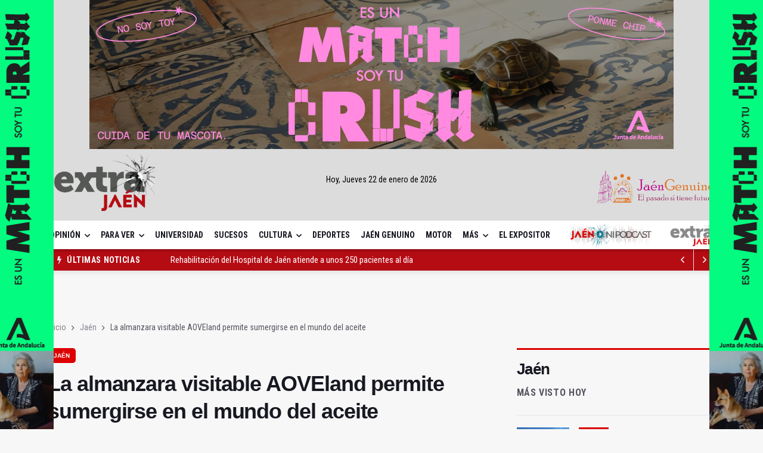

--- FILE ---
content_type: text/html; charset=UTF-8
request_url: https://extrajaen.com/actualidad/la-almanzara-visitable-aoveland-permite-sumergirse-en-el-mundo-del-aceite
body_size: 19296
content:
<!DOCTYPE html>
<html lang="es">

<head>

  <title> 
  La almanzara visitable AOVEland permite sumergirse en el mundo del aceite
</title>

  <meta charset="utf-8">
  <!--[if IE]><meta http-equiv='X-UA-Compatible' content='IE=edge,chrome=1'><![endif]-->
  <meta name="viewport" content="width=device-width, initial-scale=1, shrink-to-fit=no" />
  <meta name="title" content=" 
  La almanzara visitable AOVEland permite sumergirse en el mundo del aceite
">
  <meta name="description" content=" 
  La web de reservas está ya abierta y la almazara se podrá visitar a partir del día 6 de octubre
">


  <!-- Google Fonts -->
  <link href='https://fonts.googleapis.com/css?family=Montserrat:400,600,700%7CSource+Sans+Pro:400,600,700'
    rel='stylesheet'>
  <link href="https://fonts.googleapis.com/css2?family=EB+Garamond:ital,wght@0,400..800;1,400..800&display=swap" rel="stylesheet">
  <link rel="preconnect" href="https://fonts.gstatic.com">
  <link href="https://fonts.googleapis.com/css2?family=Roboto+Condensed:ital,wght@0,300;0,400;0,700;1,300;1,400;1,700&display=swap" rel="stylesheet">
  <link href="https://fonts.googleapis.com/css2?family=Noto+Sans+KR:wght@100&display=swap" rel="stylesheet">
  <link href="https://fonts.googleapis.com/css2?family=Tajawal:wght@200&display=swap" rel="stylesheet">
  <link href="https://fonts.googleapis.com/css2?family=Francois+One&display=swap" rel="stylesheet">
  <!-- Css -->
  <link rel="stylesheet" href="https://extrajaen.com/assets/multiniche/css/bootstrap.min.css"/>
  <link rel="stylesheet" href="https://extrajaen.com/assets/multiniche/css/font-icons.css"/>
  <link rel="stylesheet" href="https://extrajaen.com/assets/multiniche/css/style.css?ver=31122024"/>
  <link rel="stylesheet" href="https://extrajaen.com/assets/multiniche/css/custom.css?ver=31122024"/>
  <link rel="stylesheet" type="text/css" href="https://extrajaen.com/vendor/cookie-consent/css/cookie-consent.css">


  <!-- metas -->
  
  <meta property="og:site_name" content="Extra Jaén"/>
  <meta property="og:type" content="article"/>
  <meta property="og:locale" content="es_ES"/>
  <meta name="facebook-domain-verification" content="s3ei80n5bi227sbf2uraeluqw5syax"/>

  <meta property="al:iphone:url" content="https://extrajaen.com/jaen/la-almanzara-visitable-aoveland-permite-sumergirse-en-el-mundo-del-aceite">
<meta property="al:android:url" content="https://extrajaen.com/jaen/la-almanzara-visitable-aoveland-permite-sumergirse-en-el-mundo-del-aceite">
<link rel="canonical" href="https://extrajaen.com/jaen/la-almanzara-visitable-aoveland-permite-sumergirse-en-el-mundo-del-aceite" />
<!-- /STANDARD META -->

<!-- FB RELATED META -->
<meta property="og:type" content="article">
<meta property="og:url" content="https://extrajaen.com/jaen/la-almanzara-visitable-aoveland-permite-sumergirse-en-el-mundo-del-aceite"/>
<meta property="og:title" content="Extra Jaén | La almanzara visitable AOVEland permite sumergirse en el mundo del aceite"/>
<meta property="og:description" content="La web de reservas está ya abierta y la almazara se podrá visitar a partir del día 6 de octubre"/>
<meta property="og:image" content="http://img.extrajaen.com/publicaciones/redes/Oleícola-Jaén.JPG"/>
<meta property="og:image:url" content="http://img.extrajaen.com/publicaciones/redes/Oleícola-Jaén.JPG"/>
  
<meta name="medium" content="news" />

<link rel="image_src" href="http://img.extrajaen.com/publicaciones/redes/Oleícola-Jaén.JPG" />
<meta property="fb:app_id" content="592309931674173">
<!-- /FB RELATED META -->

<!-- TWITTER RELATED META -->
<meta name="twitter:card" content="summary_large_image">
<meta name="twitter:site" content="@ExtraJaen">
<meta name="twitter:creator" content="@ExtraJaen">
<meta name="twitter:image:src" content="http://img.extrajaen.com/publicaciones/redes/Oleícola-Jaén.JPG?68becc5487ead">
<meta name="twitter:title" content="Extra Jaén | La almanzara visitable AOVEland permite sumergirse en el mundo del aceite" />
<meta name="twitter:description" content="La web de reservas está ya abierta y la almazara se podrá visitar a partir del día 6 de octubre" />
<!-- /TWITTER RELATED META -->


  <!-- Favicons -->
  <link rel="shortcut icon" href="https://extrajaen.com/assets/multiniche/img/favicon.ico">
  <link rel="apple-touch-icon" href="https://extrajaen.com/assets/multiniche/img/apple-touch-icon.png">
  <link rel="apple-touch-icon" sizes="72x72" href="https://extrajaen.com/assets/multiniche/img/apple-touch-icon-72x72.png">
  <link rel="apple-touch-icon" sizes="114x114" href="https://extrajaen.com/assets/multiniche/img/apple-touch-icon-114x114.png">
  <link rel="apple-touch-icon" sizes="57x57" href="https://extrajaen.com/assets/multiniche/img/apple-icon-57x57.png">
  <link rel="apple-touch-icon" sizes="60x60" href="https://extrajaen.com/assets/multiniche/img/apple-icon-60x60.png">
  <link rel="apple-touch-icon" sizes="72x72" href="https://extrajaen.com/assets/multiniche/img/apple-icon-72x72.png">
  <link rel="apple-touch-icon" sizes="76x76" href="https://extrajaen.com/assets/multiniche/img/apple-icon-76x76.png">
  <link rel="apple-touch-icon" sizes="114x114" href="https://extrajaen.com/assets/multiniche/img/apple-icon-114x114.png">
  <link rel="apple-touch-icon" sizes="120x120" href="https://extrajaen.com/assets/multiniche/img/apple-icon-120x120.png">
  <link rel="apple-touch-icon" sizes="144x144" href="https://extrajaen.com/assets/multiniche/img/apple-icon-144x144.png">
  <link rel="apple-touch-icon" sizes="152x152" href="https://extrajaen.com/assets/multiniche/img/apple-icon-152x152.png">
  <link rel="apple-touch-icon" sizes="180x180" href="https://extrajaen.com/assets/multiniche/img/apple-icon-180x180.png">
  <link rel="icon" type="image/png" sizes="192x192"  href="https://extrajaen.com/assets/multiniche/img/android-icon-192x192.png">
  <link rel="icon" type="image/png" sizes="32x32" href="https://extrajaen.com/assets/multiniche/img/favicon-32x32.png">
  <link rel="icon" type="image/png" sizes="96x96" href="https://extrajaen.com/assets/multiniche/img/favicon-96x96.png">
  <link rel="icon" type="image/png" sizes="16x16" href="https://extrajaen.com/assets/multiniche/img/favicon-16x16.png">
  <link rel="manifest" href="https://extrajaen.com/manifest.json">
  <meta name="msapplication-TileColor" content="#ffffff">
  <meta name="msapplication-TileImage" content="https://extrajaen.com/ms-icon-144x144.png">
  <meta name="theme-color" content="#ffffff">


  <!-- Lazyload (must be placed in head in order to work) -->
  <script src="https://extrajaen.com/assets/multiniche/js/lazysizes.min.js"></script>
  <!-- Global site tag (gtag.js) - Google Analytics -->
  <script async src="https://www.googletagmanager.com/gtag/js?id=G-PLH33T9WVS"></script>
  <script>
    window.dataLayer = window.dataLayer || [];
    function gtag(){dataLayer.push(arguments);}
    gtag('js', new Date());

    gtag('config', 'G-PLH33T9WVS');
  </script>

  <!-- Global site tag (gtag.js) - Google Ads: 10800522320 -->
  <script async src="https://www.googletagmanager.com/gtag/js?id=AW-10800522320"></script> <script> window.dataLayer = window.dataLayer || []; function gtag(){dataLayer.push(arguments);} gtag('js', new Date()); gtag('config', 'AW-10800522320'); </script>

  <!-- Twitter universal website tag code -->
  <script>
    !function(e,t,n,s,u,a){e.twq||(s=e.twq=function(){s.exe?s.exe.apply(s,arguments):s.queue.push(arguments);
    },s.version='1.1',s.queue=[],u=t.createElement(n),u.async=!0,u.src='//static.ads-twitter.com/uwt.js',
    a=t.getElementsByTagName(n)[0],a.parentNode.insertBefore(u,a))}(window,document,'script');
    // Insert Twitter Pixel ID and Standard Event data below
    twq('init','o8icy');
    twq('track','PageView');
  </script>
  <!-- End Twitter universal website tag code -->

  <!-- Meta Pixel Code -->
  <script>
    !function(f,b,e,v,n,t,s){
    if(f.fbq)return;n=f.fbq=function(){n.callMethod?
    n.callMethod.apply(n,arguments):n.queue.push(arguments)};
    if(!f._fbq)f._fbq=n;n.push=n;n.loaded=!0;n.version='2.0';
    n.queue=[];t=b.createElement(e);t.async=!0;
    t.src=v;s=b.getElementsByTagName(e)[0];
    s.parentNode.insertBefore(t,s)}(window, document,'script',
    'https://connect.facebook.net/en_US/fbevents.js');
    fbq('init', '641980924189016');
    fbq('track', 'PageView');
  </script>
  <noscript>
    <img height="1" width="1" style="display:none" src="https://www.facebook.com/tr?id=641980924189016&ev=PageView&noscript=1"/>
  </noscript>
  <!-- End Meta Pixel Code -->

  <!-- marfeel -->
  <script type="text/javascript">
    !function(){"use strict";function e(e){var t=!(arguments.length>1&&void 0!==arguments[1])||arguments[1],c=document.createElement("script");c.src=e,t?c.type="module":(c.async=!0,c.type="text/javascript",c.setAttribute("nomodule",""));var n=document.getElementsByTagName("script")[0];n.parentNode.insertBefore(c,n)}!function(t,c){!function(t,c,n){var a,o,r;n.accountId=c,null!==(a=t.marfeel)&&void 0!==a||(t.marfeel={}),null!==(o=(r=t.marfeel).cmd)&&void 0!==o||(r.cmd=[]),t.marfeel.config=n;var i="https://sdk.mrf.io/statics";e("".concat(i,"/marfeel-sdk.js?id=").concat(c),!0),e("".concat(i,"/marfeel-sdk.es5.js?id=").concat(c),!1)}(t,c,arguments.length>2&&void 0!==arguments[2]?arguments[2]:{})}(window,7321,{} /* Config */)}();
  </script>

  <!--METRICOOL-->
  <script>function loadScript(a){var b=document.getElementsByTagName("head")[0],c=document.createElement("script");c.type="text/javascript",c.src="https://tracker.metricool.com/resources/be.js",c.onreadystatechange=a,c.onload=a,b.appendChild(c)}loadScript(function(){beTracker.t({hash:"52c9cd43af203f0bf424aa4f6c59b617"})});</script>



  <script src="https://www.google.com/recaptcha/api.js" async defer></script>
  <style>
                .nav__menu > li > .cat-jaen:before {
            background-color: #DD0000 !important;
            height:8px;
        }

        .hr-jaen {
            border-top: 5px solid #DD0000;
            margin-top: 0;
            margin-bottom: 10px;
            height:5px; 
            width: 50px;
            margin: 0;
        }

        .text-jaen:hover {
            color: #DD0000!important;
        }
        .colortx-jaen {
            color: #DD0000!important;
        }
        .title-wrap.title-wrap--line.colortx-jaen {
            border-top: 3px solid #DD0000!important;
            padding-top: 16px;
        }
        a.text-jaen{
            font-weight: 700;
            font-size: 14px;
        }
        
        
            .nav__menu > li > .cat-opinion:before {
            background-color: #52A9E1 !important;
            height:8px;
        }

        .hr-opinion {
            border-top: 5px solid #52A9E1;
            margin-top: 0;
            margin-bottom: 10px;
            height:5px; 
            width: 50px;
            margin: 0;
        }

        .text-opinion:hover {
            color: #52A9E1!important;
        }
        .colortx-opinion {
            color: #52A9E1!important;
        }
        .title-wrap.title-wrap--line.colortx-opinion {
            border-top: 3px solid #52A9E1!important;
            padding-top: 16px;
        }
        a.text-opinion{
            font-weight: 700;
            font-size: 14px;
        }
        
        
            .nav__menu > li > .cat-epm:before {
            background-color: #E0E0E0 !important;
            height:8px;
        }

        .hr-epm {
            border-top: 5px solid #E0E0E0;
            margin-top: 0;
            margin-bottom: 10px;
            height:5px; 
            width: 50px;
            margin: 0;
        }

        .text-epm:hover {
            color: #E0E0E0!important;
        }
        .colortx-epm {
            color: #E0E0E0!important;
        }
        .title-wrap.title-wrap--line.colortx-epm {
            border-top: 3px solid #E0E0E0!important;
            padding-top: 16px;
        }
        a.text-epm{
            font-weight: 700;
            font-size: 14px;
        }
        
        
            .nav__menu > li > .cat-nuestros-programas:before {
            background-color: #C6C6C6 !important;
            height:8px;
        }

        .hr-nuestros-programas {
            border-top: 5px solid #C6C6C6;
            margin-top: 0;
            margin-bottom: 10px;
            height:5px; 
            width: 50px;
            margin: 0;
        }

        .text-nuestros-programas:hover {
            color: #C6C6C6!important;
        }
        .colortx-nuestros-programas {
            color: #C6C6C6!important;
        }
        .title-wrap.title-wrap--line.colortx-nuestros-programas {
            border-top: 3px solid #C6C6C6!important;
            padding-top: 16px;
        }
        a.text-nuestros-programas{
            font-weight: 700;
            font-size: 14px;
        }
        
        
            .nav__menu > li > .cat-universidad:before {
            background-color: #4B2DF5 !important;
            height:8px;
        }

        .hr-universidad {
            border-top: 5px solid #4B2DF5;
            margin-top: 0;
            margin-bottom: 10px;
            height:5px; 
            width: 50px;
            margin: 0;
        }

        .text-universidad:hover {
            color: #4B2DF5!important;
        }
        .colortx-universidad {
            color: #4B2DF5!important;
        }
        .title-wrap.title-wrap--line.colortx-universidad {
            border-top: 3px solid #4B2DF5!important;
            padding-top: 16px;
        }
        a.text-universidad{
            font-weight: 700;
            font-size: 14px;
        }
        
        
            .nav__menu > li > .cat-cultura:before {
            background-color: #677065 !important;
            height:8px;
        }

        .hr-cultura {
            border-top: 5px solid #677065;
            margin-top: 0;
            margin-bottom: 10px;
            height:5px; 
            width: 50px;
            margin: 0;
        }

        .text-cultura:hover {
            color: #677065!important;
        }
        .colortx-cultura {
            color: #677065!important;
        }
        .title-wrap.title-wrap--line.colortx-cultura {
            border-top: 3px solid #677065!important;
            padding-top: 16px;
        }
        a.text-cultura{
            font-weight: 700;
            font-size: 14px;
        }
        
        
            .nav__menu > li > .cat-deportes:before {
            background-color: #9E0D0D !important;
            height:8px;
        }

        .hr-deportes {
            border-top: 5px solid #9E0D0D;
            margin-top: 0;
            margin-bottom: 10px;
            height:5px; 
            width: 50px;
            margin: 0;
        }

        .text-deportes:hover {
            color: #9E0D0D!important;
        }
        .colortx-deportes {
            color: #9E0D0D!important;
        }
        .title-wrap.title-wrap--line.colortx-deportes {
            border-top: 3px solid #9E0D0D!important;
            padding-top: 16px;
        }
        a.text-deportes{
            font-weight: 700;
            font-size: 14px;
        }
        
        
            .nav__menu > li > .cat-jaen-genuino:before {
            background-color: #AD14E5 !important;
            height:8px;
        }

        .hr-jaen-genuino {
            border-top: 5px solid #AD14E5;
            margin-top: 0;
            margin-bottom: 10px;
            height:5px; 
            width: 50px;
            margin: 0;
        }

        .text-jaen-genuino:hover {
            color: #AD14E5!important;
        }
        .colortx-jaen-genuino {
            color: #AD14E5!important;
        }
        .title-wrap.title-wrap--line.colortx-jaen-genuino {
            border-top: 3px solid #AD14E5!important;
            padding-top: 16px;
        }
        a.text-jaen-genuino{
            font-weight: 700;
            font-size: 14px;
        }
        
        
            .nav__menu > li > .cat-motor:before {
            background-color: #49928C !important;
            height:8px;
        }

        .hr-motor {
            border-top: 5px solid #49928C;
            margin-top: 0;
            margin-bottom: 10px;
            height:5px; 
            width: 50px;
            margin: 0;
        }

        .text-motor:hover {
            color: #49928C!important;
        }
        .colortx-motor {
            color: #49928C!important;
        }
        .title-wrap.title-wrap--line.colortx-motor {
            border-top: 3px solid #49928C!important;
            padding-top: 16px;
        }
        a.text-motor{
            font-weight: 700;
            font-size: 14px;
        }
        
        
            .nav__menu > li > .cat-mas:before {
            background-color: #3FDB92 !important;
            height:8px;
        }

        .hr-mas {
            border-top: 5px solid #3FDB92;
            margin-top: 0;
            margin-bottom: 10px;
            height:5px; 
            width: 50px;
            margin: 0;
        }

        .text-mas:hover {
            color: #3FDB92!important;
        }
        .colortx-mas {
            color: #3FDB92!important;
        }
        .title-wrap.title-wrap--line.colortx-mas {
            border-top: 3px solid #3FDB92!important;
            padding-top: 16px;
        }
        a.text-mas{
            font-weight: 700;
            font-size: 14px;
        }
        
        
            .nav__menu > li > .cat-el--expositor:before {
            background-color: #00D0F5 !important;
            height:8px;
        }

        .hr-el--expositor {
            border-top: 5px solid #00D0F5;
            margin-top: 0;
            margin-bottom: 10px;
            height:5px; 
            width: 50px;
            margin: 0;
        }

        .text-el--expositor:hover {
            color: #00D0F5!important;
        }
        .colortx-el--expositor {
            color: #00D0F5!important;
        }
        .title-wrap.title-wrap--line.colortx-el--expositor {
            border-top: 3px solid #00D0F5!important;
            padding-top: 16px;
        }
        a.text-el--expositor{
            font-weight: 700;
            font-size: 14px;
        }
        
        
            .nav__menu > li > .cat-podcasts:before {
            background-color: #1917DD !important;
            height:8px;
        }

        .hr-podcasts {
            border-top: 5px solid #1917DD;
            margin-top: 0;
            margin-bottom: 10px;
            height:5px; 
            width: 50px;
            margin: 0;
        }

        .text-podcasts:hover {
            color: #1917DD!important;
        }
        .colortx-podcasts {
            color: #1917DD!important;
        }
        .title-wrap.title-wrap--line.colortx-podcasts {
            border-top: 3px solid #1917DD!important;
            padding-top: 16px;
        }
        a.text-podcasts{
            font-weight: 700;
            font-size: 14px;
        }
        
        
    
            .hr-con-perspectiva-surena {
            border-top: 5px solid #FF0000;
            margin-top: 0;
            margin-bottom: 10px;
            height:5px; 
            width: 50px;
            margin: 0;
        }
        .text-con-perspectiva-surena:hover {
            color: #FF0000 !important;
        }
        .colortx-con-perspectiva-surena {
            color: #FF0000!important;
        }
        .title-wrap.title-wrap--line.colortx-con-perspectiva-surena {
            border-top: 3px solid #FF0000!important;
            padding-top: 16px;
        }
        a.text-con-perspectiva-surena{
            font-weight: 700;
            font-size: 14px;
        }
            .hr-la-chapa {
            border-top: 5px solid #FF0000;
            margin-top: 0;
            margin-bottom: 10px;
            height:5px; 
            width: 50px;
            margin: 0;
        }
        .text-la-chapa:hover {
            color: #FF0000 !important;
        }
        .colortx-la-chapa {
            color: #FF0000!important;
        }
        .title-wrap.title-wrap--line.colortx-la-chapa {
            border-top: 3px solid #FF0000!important;
            padding-top: 16px;
        }
        a.text-la-chapa{
            font-weight: 700;
            font-size: 14px;
        }
            .hr-el-expositor {
            border-top: 5px solid #FF0000;
            margin-top: 0;
            margin-bottom: 10px;
            height:5px; 
            width: 50px;
            margin: 0;
        }
        .text-el-expositor:hover {
            color: #FF0000 !important;
        }
        .colortx-el-expositor {
            color: #FF0000!important;
        }
        .title-wrap.title-wrap--line.colortx-el-expositor {
            border-top: 3px solid #FF0000!important;
            padding-top: 16px;
        }
        a.text-el-expositor{
            font-weight: 700;
            font-size: 14px;
        }
            .hr-entre-olivos,-aceitunas-y-aceite {
            border-top: 5px solid #FF0000;
            margin-top: 0;
            margin-bottom: 10px;
            height:5px; 
            width: 50px;
            margin: 0;
        }
        .text-entre-olivos,-aceitunas-y-aceite:hover {
            color: #FF0000 !important;
        }
        .colortx-entre-olivos,-aceitunas-y-aceite {
            color: #FF0000!important;
        }
        .title-wrap.title-wrap--line.colortx-entre-olivos,-aceitunas-y-aceite {
            border-top: 3px solid #FF0000!important;
            padding-top: 16px;
        }
        a.text-entre-olivos,-aceitunas-y-aceite{
            font-weight: 700;
            font-size: 14px;
        }
            .hr-sobre-nuestras-piedras-lunares {
            border-top: 5px solid #FF0000;
            margin-top: 0;
            margin-bottom: 10px;
            height:5px; 
            width: 50px;
            margin: 0;
        }
        .text-sobre-nuestras-piedras-lunares:hover {
            color: #FF0000 !important;
        }
        .colortx-sobre-nuestras-piedras-lunares {
            color: #FF0000!important;
        }
        .title-wrap.title-wrap--line.colortx-sobre-nuestras-piedras-lunares {
            border-top: 3px solid #FF0000!important;
            padding-top: 16px;
        }
        a.text-sobre-nuestras-piedras-lunares{
            font-weight: 700;
            font-size: 14px;
        }
            .hr-la-bisagra {
            border-top: 5px solid #FF0000;
            margin-top: 0;
            margin-bottom: 10px;
            height:5px; 
            width: 50px;
            margin: 0;
        }
        .text-la-bisagra:hover {
            color: #FF0000 !important;
        }
        .colortx-la-bisagra {
            color: #FF0000!important;
        }
        .title-wrap.title-wrap--line.colortx-la-bisagra {
            border-top: 3px solid #FF0000!important;
            padding-top: 16px;
        }
        a.text-la-bisagra{
            font-weight: 700;
            font-size: 14px;
        }
            .hr-la-tirilla {
            border-top: 5px solid #FF0000;
            margin-top: 0;
            margin-bottom: 10px;
            height:5px; 
            width: 50px;
            margin: 0;
        }
        .text-la-tirilla:hover {
            color: #FF0000 !important;
        }
        .colortx-la-tirilla {
            color: #FF0000!important;
        }
        .title-wrap.title-wrap--line.colortx-la-tirilla {
            border-top: 3px solid #FF0000!important;
            padding-top: 16px;
        }
        a.text-la-tirilla{
            font-weight: 700;
            font-size: 14px;
        }
            .hr-agenda-constitucional {
            border-top: 5px solid #FF0000;
            margin-top: 0;
            margin-bottom: 10px;
            height:5px; 
            width: 50px;
            margin: 0;
        }
        .text-agenda-constitucional:hover {
            color: #FF0000 !important;
        }
        .colortx-agenda-constitucional {
            color: #FF0000!important;
        }
        .title-wrap.title-wrap--line.colortx-agenda-constitucional {
            border-top: 3px solid #FF0000!important;
            padding-top: 16px;
        }
        a.text-agenda-constitucional{
            font-weight: 700;
            font-size: 14px;
        }
            .hr-el-bar-de-la-esquina {
            border-top: 5px solid #FF0000;
            margin-top: 0;
            margin-bottom: 10px;
            height:5px; 
            width: 50px;
            margin: 0;
        }
        .text-el-bar-de-la-esquina:hover {
            color: #FF0000 !important;
        }
        .colortx-el-bar-de-la-esquina {
            color: #FF0000!important;
        }
        .title-wrap.title-wrap--line.colortx-el-bar-de-la-esquina {
            border-top: 3px solid #FF0000!important;
            padding-top: 16px;
        }
        a.text-el-bar-de-la-esquina{
            font-weight: 700;
            font-size: 14px;
        }
            .hr-detras-de-la-columna {
            border-top: 5px solid #FF0000;
            margin-top: 0;
            margin-bottom: 10px;
            height:5px; 
            width: 50px;
            margin: 0;
        }
        .text-detras-de-la-columna:hover {
            color: #FF0000 !important;
        }
        .colortx-detras-de-la-columna {
            color: #FF0000!important;
        }
        .title-wrap.title-wrap--line.colortx-detras-de-la-columna {
            border-top: 3px solid #FF0000!important;
            padding-top: 16px;
        }
        a.text-detras-de-la-columna{
            font-weight: 700;
            font-size: 14px;
        }
            .hr-mediodia-en-la-provincia-de-jaen {
            border-top: 5px solid #FF0000;
            margin-top: 0;
            margin-bottom: 10px;
            height:5px; 
            width: 50px;
            margin: 0;
        }
        .text-mediodia-en-la-provincia-de-jaen:hover {
            color: #FF0000 !important;
        }
        .colortx-mediodia-en-la-provincia-de-jaen {
            color: #FF0000!important;
        }
        .title-wrap.title-wrap--line.colortx-mediodia-en-la-provincia-de-jaen {
            border-top: 3px solid #FF0000!important;
            padding-top: 16px;
        }
        a.text-mediodia-en-la-provincia-de-jaen{
            font-weight: 700;
            font-size: 14px;
        }
            .hr-regimen-abierto {
            border-top: 5px solid #FF0000;
            margin-top: 0;
            margin-bottom: 10px;
            height:5px; 
            width: 50px;
            margin: 0;
        }
        .text-regimen-abierto:hover {
            color: #FF0000 !important;
        }
        .colortx-regimen-abierto {
            color: #FF0000!important;
        }
        .title-wrap.title-wrap--line.colortx-regimen-abierto {
            border-top: 3px solid #FF0000!important;
            padding-top: 16px;
        }
        a.text-regimen-abierto{
            font-weight: 700;
            font-size: 14px;
        }
            .hr-jaen-en-cifras {
            border-top: 5px solid #FF0000;
            margin-top: 0;
            margin-bottom: 10px;
            height:5px; 
            width: 50px;
            margin: 0;
        }
        .text-jaen-en-cifras:hover {
            color: #FF0000 !important;
        }
        .colortx-jaen-en-cifras {
            color: #FF0000!important;
        }
        .title-wrap.title-wrap--line.colortx-jaen-en-cifras {
            border-top: 3px solid #FF0000!important;
            padding-top: 16px;
        }
        a.text-jaen-en-cifras{
            font-weight: 700;
            font-size: 14px;
        }
            .hr-la-&quot;gregue&quot;-del-dia {
            border-top: 5px solid #EB0D0D;
            margin-top: 0;
            margin-bottom: 10px;
            height:5px; 
            width: 50px;
            margin: 0;
        }
        .text-la-&quot;gregue&quot;-del-dia:hover {
            color: #EB0D0D !important;
        }
        .colortx-la-&quot;gregue&quot;-del-dia {
            color: #EB0D0D!important;
        }
        .title-wrap.title-wrap--line.colortx-la-&quot;gregue&quot;-del-dia {
            border-top: 3px solid #EB0D0D!important;
            padding-top: 16px;
        }
        a.text-la-&quot;gregue&quot;-del-dia{
            font-weight: 700;
            font-size: 14px;
        }
            .hr-estilo-olivar {
            border-top: 5px solid #F6E046;
            margin-top: 0;
            margin-bottom: 10px;
            height:5px; 
            width: 50px;
            margin: 0;
        }
        .text-estilo-olivar:hover {
            color: #F6E046 !important;
        }
        .colortx-estilo-olivar {
            color: #F6E046!important;
        }
        .title-wrap.title-wrap--line.colortx-estilo-olivar {
            border-top: 3px solid #F6E046!important;
            padding-top: 16px;
        }
        a.text-estilo-olivar{
            font-weight: 700;
            font-size: 14px;
        }
            .hr-mis-amores {
            border-top: 5px solid #267609;
            margin-top: 0;
            margin-bottom: 10px;
            height:5px; 
            width: 50px;
            margin: 0;
        }
        .text-mis-amores:hover {
            color: #267609 !important;
        }
        .colortx-mis-amores {
            color: #267609!important;
        }
        .title-wrap.title-wrap--line.colortx-mis-amores {
            border-top: 3px solid #267609!important;
            padding-top: 16px;
        }
        a.text-mis-amores{
            font-weight: 700;
            font-size: 14px;
        }
            .hr-el-rincon-del-epicureo.-apuntes-de-gastronomia. {
            border-top: 5px solid #94C734;
            margin-top: 0;
            margin-bottom: 10px;
            height:5px; 
            width: 50px;
            margin: 0;
        }
        .text-el-rincon-del-epicureo.-apuntes-de-gastronomia.:hover {
            color: #94C734 !important;
        }
        .colortx-el-rincon-del-epicureo.-apuntes-de-gastronomia. {
            color: #94C734!important;
        }
        .title-wrap.title-wrap--line.colortx-el-rincon-del-epicureo.-apuntes-de-gastronomia. {
            border-top: 3px solid #94C734!important;
            padding-top: 16px;
        }
        a.text-el-rincon-del-epicureo.-apuntes-de-gastronomia.{
            font-weight: 700;
            font-size: 14px;
        }
            .hr-a-contracorriente {
            border-top: 5px solid #C53434;
            margin-top: 0;
            margin-bottom: 10px;
            height:5px; 
            width: 50px;
            margin: 0;
        }
        .text-a-contracorriente:hover {
            color: #C53434 !important;
        }
        .colortx-a-contracorriente {
            color: #C53434!important;
        }
        .title-wrap.title-wrap--line.colortx-a-contracorriente {
            border-top: 3px solid #C53434!important;
            padding-top: 16px;
        }
        a.text-a-contracorriente{
            font-weight: 700;
            font-size: 14px;
        }
            .hr-aurea-mediocritas {
            border-top: 5px solid #EEE82F;
            margin-top: 0;
            margin-bottom: 10px;
            height:5px; 
            width: 50px;
            margin: 0;
        }
        .text-aurea-mediocritas:hover {
            color: #EEE82F !important;
        }
        .colortx-aurea-mediocritas {
            color: #EEE82F!important;
        }
        .title-wrap.title-wrap--line.colortx-aurea-mediocritas {
            border-top: 3px solid #EEE82F!important;
            padding-top: 16px;
        }
        a.text-aurea-mediocritas{
            font-weight: 700;
            font-size: 14px;
        }
            .hr-juancarlerias {
            border-top: 5px solid #1E6C2B;
            margin-top: 0;
            margin-bottom: 10px;
            height:5px; 
            width: 50px;
            margin: 0;
        }
        .text-juancarlerias:hover {
            color: #1E6C2B !important;
        }
        .colortx-juancarlerias {
            color: #1E6C2B!important;
        }
        .title-wrap.title-wrap--line.colortx-juancarlerias {
            border-top: 3px solid #1E6C2B!important;
            padding-top: 16px;
        }
        a.text-juancarlerias{
            font-weight: 700;
            font-size: 14px;
        }
            .hr-a-contrapunto {
            border-top: 5px solid #383CAD;
            margin-top: 0;
            margin-bottom: 10px;
            height:5px; 
            width: 50px;
            margin: 0;
        }
        .text-a-contrapunto:hover {
            color: #383CAD !important;
        }
        .colortx-a-contrapunto {
            color: #383CAD!important;
        }
        .title-wrap.title-wrap--line.colortx-a-contrapunto {
            border-top: 3px solid #383CAD!important;
            padding-top: 16px;
        }
        a.text-a-contrapunto{
            font-weight: 700;
            font-size: 14px;
        }
            .hr-abierto-por-derribo {
            border-top: 5px solid #9D8C15;
            margin-top: 0;
            margin-bottom: 10px;
            height:5px; 
            width: 50px;
            margin: 0;
        }
        .text-abierto-por-derribo:hover {
            color: #9D8C15 !important;
        }
        .colortx-abierto-por-derribo {
            color: #9D8C15!important;
        }
        .title-wrap.title-wrap--line.colortx-abierto-por-derribo {
            border-top: 3px solid #9D8C15!important;
            padding-top: 16px;
        }
        a.text-abierto-por-derribo{
            font-weight: 700;
            font-size: 14px;
        }
            .hr-me-suda-la-polca {
            border-top: 5px solid #42820B;
            margin-top: 0;
            margin-bottom: 10px;
            height:5px; 
            width: 50px;
            margin: 0;
        }
        .text-me-suda-la-polca:hover {
            color: #42820B !important;
        }
        .colortx-me-suda-la-polca {
            color: #42820B!important;
        }
        .title-wrap.title-wrap--line.colortx-me-suda-la-polca {
            border-top: 3px solid #42820B!important;
            padding-top: 16px;
        }
        a.text-me-suda-la-polca{
            font-weight: 700;
            font-size: 14px;
        }
            .hr-el-senderista-loco {
            border-top: 5px solid #C917DE;
            margin-top: 0;
            margin-bottom: 10px;
            height:5px; 
            width: 50px;
            margin: 0;
        }
        .text-el-senderista-loco:hover {
            color: #C917DE !important;
        }
        .colortx-el-senderista-loco {
            color: #C917DE!important;
        }
        .title-wrap.title-wrap--line.colortx-el-senderista-loco {
            border-top: 3px solid #C917DE!important;
            padding-top: 16px;
        }
        a.text-el-senderista-loco{
            font-weight: 700;
            font-size: 14px;
        }
            .hr-carmina-nemo-legit {
            border-top: 5px solid #919191;
            margin-top: 0;
            margin-bottom: 10px;
            height:5px; 
            width: 50px;
            margin: 0;
        }
        .text-carmina-nemo-legit:hover {
            color: #919191 !important;
        }
        .colortx-carmina-nemo-legit {
            color: #919191!important;
        }
        .title-wrap.title-wrap--line.colortx-carmina-nemo-legit {
            border-top: 3px solid #919191!important;
            padding-top: 16px;
        }
        a.text-carmina-nemo-legit{
            font-weight: 700;
            font-size: 14px;
        }
            .hr-hijas-de-lilith {
            border-top: 5px solid #990000;
            margin-top: 0;
            margin-bottom: 10px;
            height:5px; 
            width: 50px;
            margin: 0;
        }
        .text-hijas-de-lilith:hover {
            color: #990000 !important;
        }
        .colortx-hijas-de-lilith {
            color: #990000!important;
        }
        .title-wrap.title-wrap--line.colortx-hijas-de-lilith {
            border-top: 3px solid #990000!important;
            padding-top: 16px;
        }
        a.text-hijas-de-lilith{
            font-weight: 700;
            font-size: 14px;
        }
            .hr-por-los-canones {
            border-top: 5px solid #AA0FA4;
            margin-top: 0;
            margin-bottom: 10px;
            height:5px; 
            width: 50px;
            margin: 0;
        }
        .text-por-los-canones:hover {
            color: #AA0FA4 !important;
        }
        .colortx-por-los-canones {
            color: #AA0FA4!important;
        }
        .title-wrap.title-wrap--line.colortx-por-los-canones {
            border-top: 3px solid #AA0FA4!important;
            padding-top: 16px;
        }
        a.text-por-los-canones{
            font-weight: 700;
            font-size: 14px;
        }
            .hr-fartlek {
            border-top: 5px solid #0AAA46;
            margin-top: 0;
            margin-bottom: 10px;
            height:5px; 
            width: 50px;
            margin: 0;
        }
        .text-fartlek:hover {
            color: #0AAA46 !important;
        }
        .colortx-fartlek {
            color: #0AAA46!important;
        }
        .title-wrap.title-wrap--line.colortx-fartlek {
            border-top: 3px solid #0AAA46!important;
            padding-top: 16px;
        }
        a.text-fartlek{
            font-weight: 700;
            font-size: 14px;
        }
            .hr-el-duende-del-callejon {
            border-top: 5px solid #B6B2DE;
            margin-top: 0;
            margin-bottom: 10px;
            height:5px; 
            width: 50px;
            margin: 0;
        }
        .text-el-duende-del-callejon:hover {
            color: #B6B2DE !important;
        }
        .colortx-el-duende-del-callejon {
            color: #B6B2DE!important;
        }
        .title-wrap.title-wrap--line.colortx-el-duende-del-callejon {
            border-top: 3px solid #B6B2DE!important;
            padding-top: 16px;
        }
        a.text-el-duende-del-callejon{
            font-weight: 700;
            font-size: 14px;
        }
            .hr-politica-con-sur {
            border-top: 5px solid #1A3BC2;
            margin-top: 0;
            margin-bottom: 10px;
            height:5px; 
            width: 50px;
            margin: 0;
        }
        .text-politica-con-sur:hover {
            color: #1A3BC2 !important;
        }
        .colortx-politica-con-sur {
            color: #1A3BC2!important;
        }
        .title-wrap.title-wrap--line.colortx-politica-con-sur {
            border-top: 3px solid #1A3BC2!important;
            padding-top: 16px;
        }
        a.text-politica-con-sur{
            font-weight: 700;
            font-size: 14px;
        }
            .hr-la-entrevista {
            border-top: 5px solid #BFB0B0;
            margin-top: 0;
            margin-bottom: 10px;
            height:5px; 
            width: 50px;
            margin: 0;
        }
        .text-la-entrevista:hover {
            color: #BFB0B0 !important;
        }
        .colortx-la-entrevista {
            color: #BFB0B0!important;
        }
        .title-wrap.title-wrap--line.colortx-la-entrevista {
            border-top: 3px solid #BFB0B0!important;
            padding-top: 16px;
        }
        a.text-la-entrevista{
            font-weight: 700;
            font-size: 14px;
        }
            .hr-los-manolos {
            border-top: 5px solid #565555;
            margin-top: 0;
            margin-bottom: 10px;
            height:5px; 
            width: 50px;
            margin: 0;
        }
        .text-los-manolos:hover {
            color: #565555 !important;
        }
        .colortx-los-manolos {
            color: #565555!important;
        }
        .title-wrap.title-wrap--line.colortx-los-manolos {
            border-top: 3px solid #565555!important;
            padding-top: 16px;
        }
        a.text-los-manolos{
            font-weight: 700;
            font-size: 14px;
        }
            .hr-de-bar-en-peor {
            border-top: 5px solid #EEAF42;
            margin-top: 0;
            margin-bottom: 10px;
            height:5px; 
            width: 50px;
            margin: 0;
        }
        .text-de-bar-en-peor:hover {
            color: #EEAF42 !important;
        }
        .colortx-de-bar-en-peor {
            color: #EEAF42!important;
        }
        .title-wrap.title-wrap--line.colortx-de-bar-en-peor {
            border-top: 3px solid #EEAF42!important;
            padding-top: 16px;
        }
        a.text-de-bar-en-peor{
            font-weight: 700;
            font-size: 14px;
        }
            .hr-el-ojo-tuerto {
            border-top: 5px solid #CA1010;
            margin-top: 0;
            margin-bottom: 10px;
            height:5px; 
            width: 50px;
            margin: 0;
        }
        .text-el-ojo-tuerto:hover {
            color: #CA1010 !important;
        }
        .colortx-el-ojo-tuerto {
            color: #CA1010!important;
        }
        .title-wrap.title-wrap--line.colortx-el-ojo-tuerto {
            border-top: 3px solid #CA1010!important;
            padding-top: 16px;
        }
        a.text-el-ojo-tuerto{
            font-weight: 700;
            font-size: 14px;
        }
            .hr-voces-con-brio {
            border-top: 5px solid #E40707;
            margin-top: 0;
            margin-bottom: 10px;
            height:5px; 
            width: 50px;
            margin: 0;
        }
        .text-voces-con-brio:hover {
            color: #E40707 !important;
        }
        .colortx-voces-con-brio {
            color: #E40707!important;
        }
        .title-wrap.title-wrap--line.colortx-voces-con-brio {
            border-top: 3px solid #E40707!important;
            padding-top: 16px;
        }
        a.text-voces-con-brio{
            font-weight: 700;
            font-size: 14px;
        }
            .hr-las-listas-semanales-de-... {
            border-top: 5px solid #614E4E;
            margin-top: 0;
            margin-bottom: 10px;
            height:5px; 
            width: 50px;
            margin: 0;
        }
        .text-las-listas-semanales-de-...:hover {
            color: #614E4E !important;
        }
        .colortx-las-listas-semanales-de-... {
            color: #614E4E!important;
        }
        .title-wrap.title-wrap--line.colortx-las-listas-semanales-de-... {
            border-top: 3px solid #614E4E!important;
            padding-top: 16px;
        }
        a.text-las-listas-semanales-de-...{
            font-weight: 700;
            font-size: 14px;
        }
            .hr-las-7-maravillas-del-jaen-de-todos-los-tiempos {
            border-top: 5px solid #0A892D;
            margin-top: 0;
            margin-bottom: 10px;
            height:5px; 
            width: 50px;
            margin: 0;
        }
        .text-las-7-maravillas-del-jaen-de-todos-los-tiempos:hover {
            color: #0A892D !important;
        }
        .colortx-las-7-maravillas-del-jaen-de-todos-los-tiempos {
            color: #0A892D!important;
        }
        .title-wrap.title-wrap--line.colortx-las-7-maravillas-del-jaen-de-todos-los-tiempos {
            border-top: 3px solid #0A892D!important;
            padding-top: 16px;
        }
        a.text-las-7-maravillas-del-jaen-de-todos-los-tiempos{
            font-weight: 700;
            font-size: 14px;
        }
            .hr-los-acusticos-de-extra-jaen {
            border-top: 5px solid #535050;
            margin-top: 0;
            margin-bottom: 10px;
            height:5px; 
            width: 50px;
            margin: 0;
        }
        .text-los-acusticos-de-extra-jaen:hover {
            color: #535050 !important;
        }
        .colortx-los-acusticos-de-extra-jaen {
            color: #535050!important;
        }
        .title-wrap.title-wrap--line.colortx-los-acusticos-de-extra-jaen {
            border-top: 3px solid #535050!important;
            padding-top: 16px;
        }
        a.text-los-acusticos-de-extra-jaen{
            font-weight: 700;
            font-size: 14px;
        }
            .hr-turismo {
            border-top: 5px solid #0EC321;
            margin-top: 0;
            margin-bottom: 10px;
            height:5px; 
            width: 50px;
            margin: 0;
        }
        .text-turismo:hover {
            color: #0EC321 !important;
        }
        .colortx-turismo {
            color: #0EC321!important;
        }
        .title-wrap.title-wrap--line.colortx-turismo {
            border-top: 3px solid #0EC321!important;
            padding-top: 16px;
        }
        a.text-turismo{
            font-weight: 700;
            font-size: 14px;
        }
            .hr-agricultura {
            border-top: 5px solid #CE7819;
            margin-top: 0;
            margin-bottom: 10px;
            height:5px; 
            width: 50px;
            margin: 0;
        }
        .text-agricultura:hover {
            color: #CE7819 !important;
        }
        .colortx-agricultura {
            color: #CE7819!important;
        }
        .title-wrap.title-wrap--line.colortx-agricultura {
            border-top: 3px solid #CE7819!important;
            padding-top: 16px;
        }
        a.text-agricultura{
            font-weight: 700;
            font-size: 14px;
        }
            .hr-empresa {
            border-top: 5px solid #5F1E7E;
            margin-top: 0;
            margin-bottom: 10px;
            height:5px; 
            width: 50px;
            margin: 0;
        }
        .text-empresa:hover {
            color: #5F1E7E !important;
        }
        .colortx-empresa {
            color: #5F1E7E!important;
        }
        .title-wrap.title-wrap--line.colortx-empresa {
            border-top: 3px solid #5F1E7E!important;
            padding-top: 16px;
        }
        a.text-empresa{
            font-weight: 700;
            font-size: 14px;
        }
            .hr-reportajes {
            border-top: 5px solid #056E1A;
            margin-top: 0;
            margin-bottom: 10px;
            height:5px; 
            width: 50px;
            margin: 0;
        }
        .text-reportajes:hover {
            color: #056E1A !important;
        }
        .colortx-reportajes {
            color: #056E1A!important;
        }
        .title-wrap.title-wrap--line.colortx-reportajes {
            border-top: 3px solid #056E1A!important;
            padding-top: 16px;
        }
        a.text-reportajes{
            font-weight: 700;
            font-size: 14px;
        }
            .hr-viernes-viajeros {
            border-top: 5px solid #056E1A;
            margin-top: 0;
            margin-bottom: 10px;
            height:5px; 
            width: 50px;
            margin: 0;
        }
        .text-viernes-viajeros:hover {
            color: #056E1A !important;
        }
        .colortx-viernes-viajeros {
            color: #056E1A!important;
        }
        .title-wrap.title-wrap--line.colortx-viernes-viajeros {
            border-top: 3px solid #056E1A!important;
            padding-top: 16px;
        }
        a.text-viernes-viajeros{
            font-weight: 700;
            font-size: 14px;
        }
            .hr-volver {
            border-top: 5px solid #056E1A;
            margin-top: 0;
            margin-bottom: 10px;
            height:5px; 
            width: 50px;
            margin: 0;
        }
        .text-volver:hover {
            color: #056E1A !important;
        }
        .colortx-volver {
            color: #056E1A!important;
        }
        .title-wrap.title-wrap--line.colortx-volver {
            border-top: 3px solid #056E1A!important;
            padding-top: 16px;
        }
        a.text-volver{
            font-weight: 700;
            font-size: 14px;
        }
            .hr-semana-santa {
            border-top: 5px solid #7214E7;
            margin-top: 0;
            margin-bottom: 10px;
            height:5px; 
            width: 50px;
            margin: 0;
        }
        .text-semana-santa:hover {
            color: #7214E7 !important;
        }
        .colortx-semana-santa {
            color: #7214E7!important;
        }
        .title-wrap.title-wrap--line.colortx-semana-santa {
            border-top: 3px solid #7214E7!important;
            padding-top: 16px;
        }
        a.text-semana-santa{
            font-weight: 700;
            font-size: 14px;
        }
            .hr-medio-ambiente {
            border-top: 5px solid #088A23;
            margin-top: 0;
            margin-bottom: 10px;
            height:5px; 
            width: 50px;
            margin: 0;
        }
        .text-medio-ambiente:hover {
            color: #088A23 !important;
        }
        .colortx-medio-ambiente {
            color: #088A23!important;
        }
        .title-wrap.title-wrap--line.colortx-medio-ambiente {
            border-top: 3px solid #088A23!important;
            padding-top: 16px;
        }
        a.text-medio-ambiente{
            font-weight: 700;
            font-size: 14px;
        }
            .hr-san-lucas {
            border-top: 5px solid #9B18E5;
            margin-top: 0;
            margin-bottom: 10px;
            height:5px; 
            width: 50px;
            margin: 0;
        }
        .text-san-lucas:hover {
            color: #9B18E5 !important;
        }
        .colortx-san-lucas {
            color: #9B18E5!important;
        }
        .title-wrap.title-wrap--line.colortx-san-lucas {
            border-top: 3px solid #9B18E5!important;
            padding-top: 16px;
        }
        a.text-san-lucas{
            font-weight: 700;
            font-size: 14px;
        }
            .hr-san-anton {
            border-top: 5px solid #B91F1F;
            margin-top: 0;
            margin-bottom: 10px;
            height:5px; 
            width: 50px;
            margin: 0;
        }
        .text-san-anton:hover {
            color: #B91F1F !important;
        }
        .colortx-san-anton {
            color: #B91F1F!important;
        }
        .title-wrap.title-wrap--line.colortx-san-anton {
            border-top: 3px solid #B91F1F!important;
            padding-top: 16px;
        }
        a.text-san-anton{
            font-weight: 700;
            font-size: 14px;
        }
            .hr-especiales {
            border-top: 5px solid #09683C;
            margin-top: 0;
            margin-bottom: 10px;
            height:5px; 
            width: 50px;
            margin: 0;
        }
        .text-especiales:hover {
            color: #09683C !important;
        }
        .colortx-especiales {
            color: #09683C!important;
        }
        .title-wrap.title-wrap--line.colortx-especiales {
            border-top: 3px solid #09683C!important;
            padding-top: 16px;
        }
        a.text-especiales{
            font-weight: 700;
            font-size: 14px;
        }
            .hr-feria-de-los-pueblos {
            border-top: 5px solid #238A0D;
            margin-top: 0;
            margin-bottom: 10px;
            height:5px; 
            width: 50px;
            margin: 0;
        }
        .text-feria-de-los-pueblos:hover {
            color: #238A0D !important;
        }
        .colortx-feria-de-los-pueblos {
            color: #238A0D!important;
        }
        .title-wrap.title-wrap--line.colortx-feria-de-los-pueblos {
            border-top: 3px solid #238A0D!important;
            padding-top: 16px;
        }
        a.text-feria-de-los-pueblos{
            font-weight: 700;
            font-size: 14px;
        }
            .hr-25º-aniversario {
            border-top: 5px solid #65C0ED;
            margin-top: 0;
            margin-bottom: 10px;
            height:5px; 
            width: 50px;
            margin: 0;
        }
        .text-25º-aniversario:hover {
            color: #65C0ED !important;
        }
        .colortx-25º-aniversario {
            color: #65C0ED!important;
        }
        .title-wrap.title-wrap--line.colortx-25º-aniversario {
            border-top: 3px solid #65C0ED!important;
            padding-top: 16px;
        }
        a.text-25º-aniversario{
            font-weight: 700;
            font-size: 14px;
        }
            .hr-expoliva-2025 {
            border-top: 5px solid #088914;
            margin-top: 0;
            margin-bottom: 10px;
            height:5px; 
            width: 50px;
            margin: 0;
        }
        .text-expoliva-2025:hover {
            color: #088914 !important;
        }
        .colortx-expoliva-2025 {
            color: #088914!important;
        }
        .title-wrap.title-wrap--line.colortx-expoliva-2025 {
            border-top: 3px solid #088914!important;
            padding-top: 16px;
        }
        a.text-expoliva-2025{
            font-weight: 700;
            font-size: 14px;
        }
            .hr-extra-confidencial {
            border-top: 5px solid #E61F1F;
            margin-top: 0;
            margin-bottom: 10px;
            height:5px; 
            width: 50px;
            margin: 0;
        }
        .text-extra-confidencial:hover {
            color: #E61F1F !important;
        }
        .colortx-extra-confidencial {
            color: #E61F1F!important;
        }
        .title-wrap.title-wrap--line.colortx-extra-confidencial {
            border-top: 3px solid #E61F1F!important;
            padding-top: 16px;
        }
        a.text-extra-confidencial{
            font-weight: 700;
            font-size: 14px;
        }
    
    
     
    
</style>
</head>

<body class="bg-light style-default style-rounded">

  
    
    
    <div class="banner_pc banner_publi_izq">
      <a href="https://ad.doubleclick.net/ddm/trackclk/N2952.5750169EXTRAJAEN/B33858413.426144004;dc_trk_aid=618963179;dc_trk_cid=238840625;dc_lat=;dc_rdid=;tag_for_child_directed_treatment=;tfua=;gdpr=${GDPR};gdpr_consent=${GDPR_CONSENT_755};ltd=;dc_tdv=1" target="_blank" id="banner_publi_izq" style="width: 7%; height: 100vh; position: fixed; background: url(&quot;https://extrajaen.com/animales/lateral.jpg&quot;) 100% 0% no-repeat; cursor: pointer; top: 0px; z-index:1000;"></a>
    </div>
  

  <div id="app_android" style="display: none">
    <div class="container">
      <div class="row">
        <div class="col-3">
          <a href="https://play.google.com/store/apps/details?id=com.inno.xtrajaen">
            <img style="width: 75%; height: auto; margin: 10px;" src="/storage/empresa/logo/logo_app.png" alt="app extra jaen" >
          </a>
        </div>
        <div class="col-6" style="margin-top:12px">
          <a href="https://play.google.com/store/apps/details?id=com.inno.xtrajaen">
            <h4 style="margin-bottom: 0px; font-size:14px">Extra Jaén</h4>
            <p style="margin-bottom: 0px; font-size:13px">Gratis en Google Play</p>
          </a>
        </div>
        <div class="col-3">
          <input type="button" style="height: auto; border: none; width: 50%; margin-top: 10px; background-color: #f7f7f7; font-size: 15px;" value="x" onclick="cerrar()">
        </div>
      </div>

    </div>
  </div>

  <div id="app_ios" style="display: none">
    <div class="container">
      <div class="row">
        <div class="col-3">
          <a href="https://apps.apple.com/es/app/extraja%C3%A9n/id1602898765">
            <img style="width: 75%; height: auto; margin: 10px;" src="/storage/empresa/logo/logo_app.png" alt="app extra jaen" >
          </a>
        </div>
        <div class="col-6" style="margin-top:12px">
          <a href="https://apps.apple.com/es/app/extraja%C3%A9n/id1602898765">
            <h4 style="margin-bottom: 0px; font-size:14px">Extra Jaén</h4>
            <p style="margin-bottom: 0px; font-size:13px">Gratis en Apple Store</p>
          </a>
        </div>
        <div class="col-3">
          <input type="button" style="height: auto; border: none; width: 50%; margin-top: 10px; background-color: #f7f7f7; font-size: 15px;" value="x" onclick="cerrar()">
        </div>
      </div>
    </div>
  </div>

  <!--header -->
  <!-- Preloader -->
<div class="loader-mask">
    <div class="loader">
      <div></div>
    </div>
</div>

<!-- Bg Overlay -->
<div class="content-overlay"></div>

<!-- Sidenav -->
<!--header1-->
<header class="sidenav" id="sidenav">

  <!-- close -->
  <div class="sidenav__close">
    <button class="sidenav__close-button" id="sidenav__close-button" aria-label="close sidenav">
      <i class="ui-close sidenav__close-icon"></i>
    </button>
  </div>

  <!-- Nav -->
  <nav class="sidenav__menu-container">
    <ul class="sidenav__menu" role="menubar">

                                    <li>
              <a href="/jaen" class="cat-jaen sidenav__menu-url">Jaén</a>
            </li>
                                                      <li>
              <a href="/opinion" class="cat-opinion sidenav__menu-url">Opinión</a>
              <button class="sidenav__menu-toggle" aria-haspopup="true" aria-label="Open dropdown"><i
              class="ui-arrow-down"></i></button>
              <ul class="sidenav__menu-dropdown">
                                                                                                                        <li><a href="/con-perspectiva-surena" class="cat-con-perspectiva-surena sidenav__menu-url">Con perspectiva sureña</a></li>
                                                                      <li><a href="/la-chapa" class="cat-la-chapa sidenav__menu-url">La chapa</a></li>
                                                                      <li><a href="/el-expositor" class="cat-el-expositor sidenav__menu-url">El Expositor</a></li>
                                                                      <li><a href="/entre-olivos,-aceitunas-y-aceite" class="cat-entre-olivos,-aceitunas-y-aceite sidenav__menu-url">Entre olivos, aceitunas y aceite</a></li>
                                                                      <li><a href="/sobre-nuestras-piedras-lunares" class="cat-sobre-nuestras-piedras-lunares sidenav__menu-url">Sobre nuestras piedras lunares</a></li>
                                                                      <li><a href="/la-bisagra" class="cat-la-bisagra sidenav__menu-url">La bisagra</a></li>
                                                                      <li><a href="/la-tirilla" class="cat-la-tirilla sidenav__menu-url">La tirilla</a></li>
                                                                      <li><a href="/agenda-constitucional" class="cat-agenda-constitucional sidenav__menu-url">Agenda constitucional</a></li>
                                                                      <li><a href="/el-bar-de-la-esquina" class="cat-el-bar-de-la-esquina sidenav__menu-url">El bar de la esquina</a></li>
                                                                      <li><a href="/detras-de-la-columna" class="cat-detras-de-la-columna sidenav__menu-url">Detrás de la columna</a></li>
                                                                      <li><a href="/mediodia-en-la-provincia-de-jaen" class="cat-mediodia-en-la-provincia-de-jaen sidenav__menu-url">Mediodía en la provincia de Jaén</a></li>
                                                                      <li><a href="/regimen-abierto" class="cat-regimen-abierto sidenav__menu-url">Régimen Abierto</a></li>
                                                                      <li><a href="/jaen-en-cifras" class="cat-jaen-en-cifras sidenav__menu-url">Jaén en cifras</a></li>
                                                                      <li><a href="/la-&quot;gregue&quot;-del-dia" class="cat-la-&quot;gregue&quot;-del-dia sidenav__menu-url">La &quot;gregue&quot; del día</a></li>
                                                                      <li><a href="/estilo-olivar" class="cat-estilo-olivar sidenav__menu-url">Estilo olivar</a></li>
                                                                      <li><a href="/mis-amores" class="cat-mis-amores sidenav__menu-url">Mis amores</a></li>
                                                                      <li><a href="/el-rincon-del-epicureo.-apuntes-de-gastronomia." class="cat-el-rincon-del-epicureo.-apuntes-de-gastronomia. sidenav__menu-url">El rincón del epicúreo. Apuntes de Gastronomía.</a></li>
                                                                      <li><a href="/un-grano-(de-arena)-incomodo" class="cat-un-grano-(de-arena)-incomodo sidenav__menu-url">Un grano (de arena) incómodo</a></li>
                                                                      <li><a href="/a-contracorriente" class="cat-a-contracorriente sidenav__menu-url">A contracorriente</a></li>
                                                                      <li><a href="/aurea-mediocritas" class="cat-aurea-mediocritas sidenav__menu-url">Aurea mediocritas</a></li>
                                                                      <li><a href="/juancarlerias" class="cat-juancarlerias sidenav__menu-url">Juancarlerías</a></li>
                                                                      <li><a href="/a-contrapunto" class="cat-a-contrapunto sidenav__menu-url">A contrapunto</a></li>
                                                                      <li><a href="/abierto-por-derribo" class="cat-abierto-por-derribo sidenav__menu-url">Abierto por derribo</a></li>
                                                                      <li><a href="/me-suda-la-polca" class="cat-me-suda-la-polca sidenav__menu-url">Me suda la Polca</a></li>
                                                                      <li><a href="/el-senderista-loco" class="cat-el-senderista-loco sidenav__menu-url">El senderista loco</a></li>
                                                                      <li><a href="/carmina-nemo-legit" class="cat-carmina-nemo-legit sidenav__menu-url">Carmina nemo legit</a></li>
                                                                      <li><a href="/hijas-de-lilith" class="cat-hijas-de-lilith sidenav__menu-url">Hijas de Lilith</a></li>
                                                                      <li><a href="/por-los-canones" class="cat-por-los-canones sidenav__menu-url">Por Los Cañones</a></li>
                                                                      <li><a href="/fartlek" class="cat-fartlek sidenav__menu-url">Fartlek</a></li>
                                                                      <li><a href="/el-duende-del-callejon" class="cat-el-duende-del-callejon sidenav__menu-url">El duende del callejón</a></li>
                                                                      <li><a href="/politica-con-sur" class="cat-politica-con-sur sidenav__menu-url">Política con Sur</a></li>
                                                                      <li><a href="/correcalles" class="cat-correcalles sidenav__menu-url">Correcalles</a></li>
                                                                      <li><a href="/palomos-de-papel" class="cat-palomos-de-papel sidenav__menu-url">Palomos de papel</a></li>
                                                                                                                                                                                                                                                                                                                                                                                                                                                                                                                                                                                                                                                                                                                                                                                                                                                                                                                                  </ul>
            </li>
                                                      <li>
              <a href="/para-ver" class="cat-para-ver sidenav__menu-url">Para ver</a>
              <button class="sidenav__menu-toggle" aria-haspopup="true" aria-label="Open dropdown"><i
              class="ui-arrow-down"></i></button>
              <ul class="sidenav__menu-dropdown">
                                                                                                                                                                                                                                                                                                                                                                                                                                                                                                                                                                                                                                                                                                                                                                                                                                                                                                                                                                                                                                                                                                                                                                                                                                                                                          <li><a href="/la-entrevista" class="cat-la-entrevista sidenav__menu-url">La entrevista</a></li>
                                                                      <li><a href="/los-manolos" class="cat-los-manolos sidenav__menu-url">Los Manolos</a></li>
                                                                      <li><a href="/de-bar-en-peor" class="cat-de-bar-en-peor sidenav__menu-url">De bar en peor</a></li>
                                                                      <li><a href="/el-ojo-tuerto" class="cat-el-ojo-tuerto sidenav__menu-url">El ojo tuerto</a></li>
                                                                      <li><a href="/epm" class="cat-epm sidenav__menu-url">EPM</a></li>
                                                                      <li><a href="/voces-con-brio" class="cat-voces-con-brio sidenav__menu-url">Voces con brío</a></li>
                                                                      <li><a href="/empresas-extra" class="cat-empresas-extra sidenav__menu-url">Empresas Extra</a></li>
                                                                      <li><a href="/el-palomar" class="cat-el-palomar sidenav__menu-url">El Palomar</a></li>
                                                                                                                                                                                                                                                                                                                                                                                                                                                                                                                                                                                                                                                  </ul>
            </li>
                                                      <li>
              <a href="/universidad" class="cat-universidad sidenav__menu-url">Universidad</a>
            </li>
                                                      <li>
              <a href="/sucesos" class="cat-sucesos sidenav__menu-url">Sucesos</a>
            </li>
                                                                    <li>
              <a href="/cultura" class="cat-cultura sidenav__menu-url">Cultura</a>
              <button class="sidenav__menu-toggle" aria-haspopup="true" aria-label="Open dropdown"><i
              class="ui-arrow-down"></i></button>
              <ul class="sidenav__menu-dropdown">
                                                                                                                                                                                                                                                                                                                                                                                                                                                                                                                                                                                                                                                                                                                                                                                                                                                                                                                                                                                                                                                                                                                                                                                                                                                                                                                                                                                                                                                                                                                                                                          <li><a href="/las-listas-semanales-de-..." class="cat-las-listas-semanales-de-... sidenav__menu-url">Las listas semanales de ...</a></li>
                                                                      <li><a href="/las-7-maravillas-del-jaen-de-todos-los-tiempos" class="cat-las-7-maravillas-del-jaen-de-todos-los-tiempos sidenav__menu-url">Las 7 Maravillas del Jaén de todos los tiempos</a></li>
                                                                      <li><a href="/los-acusticos-de-extra-jaen" class="cat-los-acusticos-de-extra-jaen sidenav__menu-url">Los acústicos de Extra Jaén</a></li>
                                                                                                                                                                                                                                                                                                                                                                                                                                                                                                                                            </ul>
            </li>
                                                      <li>
              <a href="/deportes" class="cat-deportes sidenav__menu-url">Deportes</a>
            </li>
                                                      <li>
              <a href="/jaen-genuino" class="cat-jaen-genuino sidenav__menu-url">Jaén Genuino</a>
            </li>
                                                      <li>
              <a href="/motor" class="cat-motor sidenav__menu-url">Motor</a>
            </li>
                                                      <li>
              <a href="/mas" class="cat-mas sidenav__menu-url">Más</a>
              <button class="sidenav__menu-toggle" aria-haspopup="true" aria-label="Open dropdown"><i
              class="ui-arrow-down"></i></button>
              <ul class="sidenav__menu-dropdown">
                                                    <li><a href="/fitur-2026" class="cat-fitur-2026 sidenav__menu-url">FITUR 2026</a></li>
                                                                      <li><a href="/san-anton" class="cat-san-anton sidenav__menu-url">San Antón</a></li>
                                                                                                                                                                                                                                                                                                                                                                                                                                                                                                                                                                                                                                                                                                                                                                                                                                                                                                                                                                                                                                                                                                                                                                                                                                                                                                                                                                                                                                                                                                                                                                                                                                                                                                  <li><a href="/turismo" class="cat-turismo sidenav__menu-url">Turismo</a></li>
                                                                      <li><a href="/agricultura" class="cat-agricultura sidenav__menu-url">Agricultura</a></li>
                                                                      <li><a href="/empresa" class="cat-empresa sidenav__menu-url">Empresa</a></li>
                                                                      <li><a href="/reportajes" class="cat-reportajes sidenav__menu-url">Reportajes</a></li>
                                                                      <li><a href="/semana-santa" class="cat-semana-santa sidenav__menu-url">Semana Santa</a></li>
                                                                      <li><a href="/medio-ambiente" class="cat-medio-ambiente sidenav__menu-url">Medio Ambiente</a></li>
                                                                      <li><a href="/san-lucas" class="cat-san-lucas sidenav__menu-url">San Lucas</a></li>
                                                                      <li><a href="/especiales" class="cat-especiales sidenav__menu-url">Especiales</a></li>
                                                                      <li><a href="/feria-de-los-pueblos" class="cat-feria-de-los-pueblos sidenav__menu-url">Feria de los Pueblos</a></li>
                                                                      <li><a href="/25º-aniversario" class="cat-25º-aniversario sidenav__menu-url">25º Aniversario</a></li>
                                                                      <li><a href="/expoliva-2025" class="cat-expoliva-2025 sidenav__menu-url">Expoliva 2025</a></li>
                                                                      <li><a href="/extra-confidencial" class="cat-extra-confidencial sidenav__menu-url">EXTRA CONFIDENCIAL</a></li>
                                                </ul>
            </li>
                                                      <li>
              <a href="/el--expositor" class="cat-el--expositor sidenav__menu-url">El  Expositor</a>
            </li>
                                            <!-- Categories -->
      <li class="reportajes">
        <a href="/jaen-ni-podcast">
          <img class="jaen_ni_podcast__img_movil" src="/storage/empresa/logo/jaen-ni-podcast.png" alt="Jaén Ni Podcast" >
        </a>
      </li>
      <li>
        <a class="sidenav__menu-url cat-directo_movil" href="/directo-eventos" rel="nofollow">
          <img class="directo_eventos__img_movil" src="/storage/empresa/logo/directo_eventos.png" alt="Directo/Eventos" >
        </a>
      </li>
    </ul>
  </nav>

  <div class="socials sidenav__socials">
    <a class="social social-facebook" href="https://www.facebook.com/ExtraJaen" target="_blank" aria-label="facebook">
      <i class="ui-facebook"></i>
    </a>
    <a class="social social-youtube" href="https://www.youtube.com/channel/UCLENHFiJywp39B7OTFyJcMw" target="_blank" aria-label="youtube">
      <i class="ui-youtube"></i>
    </a>
    <a class="social social-instagram" href="https://instagram.com/extrajaen" target="_blank" aria-label="instagram">
      <i class="ui-instagram"></i>
    </a>
  </div>
</header>
<!--header1--> <!-- end sidenav -->


  <main class="main oh" id="main">

    
      
      
      <div class="banner_pc">
        <div style="display:flex; justify-content: center; background-color: #dcdcdc;">
          <a href="https://ad.doubleclick.net/ddm/trackclk/N2952.5750169EXTRAJAEN/B33858413.426144004;dc_trk_aid=618963179;dc_trk_cid=238840625;dc_lat=;dc_rdid=;tag_for_child_directed_treatment=;tfua=;gdpr=${GDPR};gdpr_consent=${GDPR_CONSENT_755};ltd=;dc_tdv=1" target="_blank">
            <img src="https://extrajaen.com/animales/top.jpg" alt="Es un match, soy tu crush" width="980px" height="250px">
          </a>
        </div>
      </div>
      <div class="banner_movil text-center">
        <a href="https://ad.doubleclick.net/ddm/trackclk/N2952.5750169EXTRAJAEN/B33858413.426144004;dc_trk_aid=618963179;dc_trk_cid=238840625;dc_lat=;dc_rdid=;tag_for_child_directed_treatment=;tfua=;gdpr=${GDPR};gdpr_consent=${GDPR_CONSENT_755};ltd=;dc_tdv=1" target="_blank">
          <img src="https://extrajaen.com/animales/top.jpg" alt="Es un match, soy tu crush" width="320px" height="100px">
        </a>
      </div>
    
    <!-- Navigation -->
<!--header2-->
<header class="nav">
  <div class="nav__holder nav--sticky">
    <!-- Top Bar -->
    <div class="top-bar d-none d-lg-block">
      <div class="container">
        <div class="row">
                                      <div class="col-lg-4">
              
              <!--Logo-->
              <a href="/" class="logo">
                <img class="logo__img" src="/storage/empresa/logo/logo_0.png" alt="Extra Jaén, el medio digital que rompe con todo">
              </a>
            </div>
          <!-- Top menu -->
              <div class="col-lg-4 hoy text-center div-tiempo">
                <ul class="top-menu">
                  <li><a href="/pronostico-del-tiempo" style="color:black">Hoy, Jueves 22 de enero de 2026</a></li>
                </ul>
                                                    <!-- weather widget start --><!--<a target="_blank" href="https://hotelmix.es/weather/madrid-18119"><img class="eltiempo" src="https://w.bookcdn.com/weather/picture/26_18119_1_4_ecf0f1_250_bdc3c7_9da2a6_ffffff_1_2071c9_ffffff_0_6.png?scode=2&domid=&anc_id=32681"  alt="booked.net"/></a>--><!-- weather widget end -->
              </div>
            
          
          
          <!-- Socials -->
          <!--<div class="col-lg-4 social">
            <div class="socials nav__socials socials--nobase socials--white justify-content-end">
              <a class="social social-facebook" href="#" target="_blank" aria-label="facebook">
                <i class="ui-facebook" style="color:black"></i>
              </a>
              <a class="social social-twitter" href="#" target="_blank" aria-label="twitter">
                <i class="ui-twitter" style="color:black"></i>
              </a>
              <a class="social social-youtube" href="#" target="_blank" aria-label="youtube">
                <i class="ui-youtube" style="color:black"></i>
              </a>
              <a class="social social-instagram" href="#" target="_blank" aria-label="instagram">
                <i class="ui-instagram" style="color:black"></i>
              </a>
            </div>
            
          </div>-->
          <div class="col-lg-4 text-right">
            <a href="https://www.jaengenuino.com/" class="jaen_genuino">
              <img class="jaen_genuino__img" src="/storage/empresa/logo/jaen_genuino.png" alt="Jaén Genuino" >
            </a>
          </div>
        </div>
      </div>
    </div> 
    <!-- end top bar -->
    <!--Container menu-->
    <div class="relative text-center container-mobile">
      <div class="row menu-justify">
        <div class="flex-parent col-md-12 max-tam">

          <!-- Side Menu Button -->
          <button class="nav-icon-toggle" id="nav-icon-toggle" aria-label="Open side menu">
            <span class="nav-icon-toggle__box">
              <span class="nav-icon-toggle__inner"></span>
            </span>
          </button>
          
          <div class="col-lg-4 text-center logo_movil">
            <!-- Logo -->
              <a href="/">
                <img class="logo__img__movil" src="/storage/empresa/logo/logo_0.png" alt="Extra Jaén, el medio digital que rompe con todo" >
              </a>
            <!-- End Logo -->
          </div>

          <!-- Nav-wrap -->

          
          <nav class="flex-child nav__wrap d-none d-lg-block max-tam">
            <ul class="nav__menu">

                                                 
                    <li>
                      <a class="cat-jaen" href="/jaen">Jaén</a>
                    </li>
                                                                                   
                      <li class="nav__dropdown">
                        <a class="cat-opinion" href="/opinion">Opinión</a>
                        <ul class="nav__dropdown-menu">
                                                       
                                                       
                                                                                    <li><a class="cat-con-perspectiva-surena" href="/con-perspectiva-surena">Con perspectiva sureña</a></li>
                             
                                                                                    <li><a class="cat-la-chapa" href="/la-chapa">La chapa</a></li>
                             
                                                                                    <li><a class="cat-el-expositor" href="/el-expositor">El Expositor</a></li>
                             
                                                                                    <li><a class="cat-entre-olivos,-aceitunas-y-aceite" href="/entre-olivos,-aceitunas-y-aceite">Entre olivos, aceitunas y aceite</a></li>
                             
                                                                                    <li><a class="cat-sobre-nuestras-piedras-lunares" href="/sobre-nuestras-piedras-lunares">Sobre nuestras piedras lunares</a></li>
                             
                                                                                    <li><a class="cat-la-bisagra" href="/la-bisagra">La bisagra</a></li>
                             
                                                                                    <li><a class="cat-la-tirilla" href="/la-tirilla">La tirilla</a></li>
                             
                                                                                    <li><a class="cat-agenda-constitucional" href="/agenda-constitucional">Agenda constitucional</a></li>
                             
                                                                                    <li><a class="cat-el-bar-de-la-esquina" href="/el-bar-de-la-esquina">El bar de la esquina</a></li>
                             
                                                                                    <li><a class="cat-detras-de-la-columna" href="/detras-de-la-columna">Detrás de la columna</a></li>
                             
                                                                                    <li><a class="cat-mediodia-en-la-provincia-de-jaen" href="/mediodia-en-la-provincia-de-jaen">Mediodía en la provincia de Jaén</a></li>
                             
                                                                                    <li><a class="cat-regimen-abierto" href="/regimen-abierto">Régimen Abierto</a></li>
                             
                                                                                    <li><a class="cat-jaen-en-cifras" href="/jaen-en-cifras">Jaén en cifras</a></li>
                             
                                                                                    <li><a class="cat-la-&quot;gregue&quot;-del-dia" href="/la-&quot;gregue&quot;-del-dia">La &quot;gregue&quot; del día</a></li>
                             
                                                                                    <li><a class="cat-estilo-olivar" href="/estilo-olivar">Estilo olivar</a></li>
                             
                                                                                    <li><a class="cat-mis-amores" href="/mis-amores">Mis amores</a></li>
                             
                                                                                    <li><a class="cat-el-rincon-del-epicureo.-apuntes-de-gastronomia." href="/el-rincon-del-epicureo.-apuntes-de-gastronomia.">El rincón del epicúreo. Apuntes de Gastronomía.</a></li>
                             
                                                                                    <li><a class="cat-un-grano-(de-arena)-incomodo" href="/un-grano-(de-arena)-incomodo">Un grano (de arena) incómodo</a></li>
                             
                                                                                    <li><a class="cat-a-contracorriente" href="/a-contracorriente">A contracorriente</a></li>
                             
                                                                                    <li><a class="cat-aurea-mediocritas" href="/aurea-mediocritas">Aurea mediocritas</a></li>
                             
                                                                                    <li><a class="cat-juancarlerias" href="/juancarlerias">Juancarlerías</a></li>
                             
                                                                                    <li><a class="cat-a-contrapunto" href="/a-contrapunto">A contrapunto</a></li>
                             
                                                                                    <li><a class="cat-abierto-por-derribo" href="/abierto-por-derribo">Abierto por derribo</a></li>
                             
                                                                                    <li><a class="cat-me-suda-la-polca" href="/me-suda-la-polca">Me suda la Polca</a></li>
                             
                                                                                    <li><a class="cat-el-senderista-loco" href="/el-senderista-loco">El senderista loco</a></li>
                             
                                                                                    <li><a class="cat-carmina-nemo-legit" href="/carmina-nemo-legit">Carmina nemo legit</a></li>
                             
                                                                                    <li><a class="cat-hijas-de-lilith" href="/hijas-de-lilith">Hijas de Lilith</a></li>
                             
                                                                                    <li><a class="cat-por-los-canones" href="/por-los-canones">Por Los Cañones</a></li>
                             
                                                                                    <li><a class="cat-fartlek" href="/fartlek">Fartlek</a></li>
                             
                                                                                    <li><a class="cat-el-duende-del-callejon" href="/el-duende-del-callejon">El duende del callejón</a></li>
                             
                                                                                    <li><a class="cat-politica-con-sur" href="/politica-con-sur">Política con Sur</a></li>
                             
                                                                                    <li><a class="cat-correcalles" href="/correcalles">Correcalles</a></li>
                             
                                                                                    <li><a class="cat-palomos-de-papel" href="/palomos-de-papel">Palomos de papel</a></li>
                             
                                                       
                                                       
                                                       
                                                       
                                                       
                                                       
                                                       
                                                       
                                                       
                                                       
                                                       
                                                       
                                                       
                                                       
                                                       
                                                       
                                                       
                                                       
                                                       
                                                       
                                                       
                                                       
                                                       
                                                       
                                                       
                                                  </ul>
                      </li>
                                                                                   
                      <li class="nav__dropdown">
                        <a class="cat-para-ver" href="/para-ver">Para ver</a>
                        <ul class="nav__dropdown-menu">
                                                       
                                                       
                                                       
                                                       
                                                       
                                                       
                                                       
                                                       
                                                       
                                                       
                                                       
                                                       
                                                       
                                                       
                                                       
                                                       
                                                       
                                                       
                                                       
                                                       
                                                       
                                                       
                                                       
                                                       
                                                       
                                                       
                                                       
                                                       
                                                       
                                                       
                                                       
                                                       
                                                       
                                                       
                                                       
                                                                                    <li><a class="cat-la-entrevista" href="/la-entrevista">La entrevista</a></li>
                             
                                                                                    <li><a class="cat-los-manolos" href="/los-manolos">Los Manolos</a></li>
                             
                                                                                    <li><a class="cat-de-bar-en-peor" href="/de-bar-en-peor">De bar en peor</a></li>
                             
                                                                                    <li><a class="cat-el-ojo-tuerto" href="/el-ojo-tuerto">El ojo tuerto</a></li>
                             
                                                                                    <li><a class="cat-epm" href="/epm">EPM</a></li>
                             
                                                                                    <li><a class="cat-voces-con-brio" href="/voces-con-brio">Voces con brío</a></li>
                             
                                                                                    <li><a class="cat-empresas-extra" href="/empresas-extra">Empresas Extra</a></li>
                             
                                                                                    <li><a class="cat-el-palomar" href="/el-palomar">El Palomar</a></li>
                             
                                                       
                                                       
                                                       
                                                       
                                                       
                                                       
                                                       
                                                       
                                                       
                                                       
                                                       
                                                       
                                                       
                                                       
                                                       
                                                       
                                                       
                                                  </ul>
                      </li>
                                                                                   
                    <li>
                      <a class="cat-universidad" href="/universidad">Universidad</a>
                    </li>
                                                                                   
                    <li>
                      <a class="cat-sucesos" href="/sucesos">Sucesos</a>
                    </li>
                                                                                                                 
                      <li class="nav__dropdown">
                        <a class="cat-cultura" href="/cultura">Cultura</a>
                        <ul class="nav__dropdown-menu">
                                                       
                                                       
                                                       
                                                       
                                                       
                                                       
                                                       
                                                       
                                                       
                                                       
                                                       
                                                       
                                                       
                                                       
                                                       
                                                       
                                                       
                                                       
                                                       
                                                       
                                                       
                                                       
                                                       
                                                       
                                                       
                                                       
                                                       
                                                       
                                                       
                                                       
                                                       
                                                       
                                                       
                                                       
                                                       
                                                       
                                                       
                                                       
                                                       
                                                       
                                                       
                                                       
                                                       
                                                                                    <li><a class="cat-las-listas-semanales-de-..." href="/las-listas-semanales-de-...">Las listas semanales de ...</a></li>
                             
                                                                                    <li><a class="cat-las-7-maravillas-del-jaen-de-todos-los-tiempos" href="/las-7-maravillas-del-jaen-de-todos-los-tiempos">Las 7 Maravillas del Jaén de todos los tiempos</a></li>
                             
                                                                                    <li><a class="cat-los-acusticos-de-extra-jaen" href="/los-acusticos-de-extra-jaen">Los acústicos de Extra Jaén</a></li>
                             
                                                       
                                                       
                                                       
                                                       
                                                       
                                                       
                                                       
                                                       
                                                       
                                                       
                                                       
                                                       
                                                       
                                                       
                                                  </ul>
                      </li>
                                                                                   
                    <li>
                      <a class="cat-deportes" href="/deportes">Deportes</a>
                    </li>
                                                                                   
                    <li>
                      <a class="cat-jaen-genuino" href="/jaen-genuino">Jaén Genuino</a>
                    </li>
                                                                                   
                    <li>
                      <a class="cat-motor" href="/motor">Motor</a>
                    </li>
                                                                                   
                      <li class="nav__dropdown">
                        <a class="cat-mas" href="/mas">Más</a>
                        <ul class="nav__dropdown-menu">
                                                                                    <li><a class="cat-fitur-2026" href="/fitur-2026">FITUR 2026</a></li>
                             
                                                                                    <li><a class="cat-san-anton" href="/san-anton">San Antón</a></li>
                             
                                                       
                                                       
                                                       
                                                       
                                                       
                                                       
                                                       
                                                       
                                                       
                                                       
                                                       
                                                       
                                                       
                                                       
                                                       
                                                       
                                                       
                                                       
                                                       
                                                       
                                                       
                                                       
                                                       
                                                       
                                                       
                                                       
                                                       
                                                       
                                                       
                                                       
                                                       
                                                       
                                                       
                                                       
                                                       
                                                       
                                                       
                                                       
                                                       
                                                       
                                                       
                                                       
                                                       
                                                       
                                                       
                                                       
                                                                                    <li><a class="cat-turismo" href="/turismo">Turismo</a></li>
                             
                                                                                    <li><a class="cat-agricultura" href="/agricultura">Agricultura</a></li>
                             
                                                                                    <li><a class="cat-empresa" href="/empresa">Empresa</a></li>
                             
                                                                                    <li><a class="cat-reportajes" href="/reportajes">Reportajes</a></li>
                             
                                                                                    <li><a class="cat-semana-santa" href="/semana-santa">Semana Santa</a></li>
                             
                                                                                    <li><a class="cat-medio-ambiente" href="/medio-ambiente">Medio Ambiente</a></li>
                             
                                                                                    <li><a class="cat-san-lucas" href="/san-lucas">San Lucas</a></li>
                             
                                                                                    <li><a class="cat-especiales" href="/especiales">Especiales</a></li>
                             
                                                                                    <li><a class="cat-feria-de-los-pueblos" href="/feria-de-los-pueblos">Feria de los Pueblos</a></li>
                             
                                                                                    <li><a class="cat-25º-aniversario" href="/25º-aniversario">25º Aniversario</a></li>
                             
                                                                                    <li><a class="cat-expoliva-2025" href="/expoliva-2025">Expoliva 2025</a></li>
                             
                                                                                    <li><a class="cat-extra-confidencial" href="/extra-confidencial">EXTRA CONFIDENCIAL</a></li>
                             
                                                  </ul>
                      </li>
                                                                                   
                    <li>
                      <a class="cat-el--expositor" href="/el--expositor">El  Expositor</a>
                    </li>
                                                                                            <li class="reportajes">
                <a href="/jaen-ni-podcast">
                  <img class="jaen_ni_podcast__img" src="/storage/empresa/logo/jaen-ni-podcast.png" alt="Jaén Ni Podcast" >
                </a>
              </li>
              <li class="categoria_directo">
                <a class="cat-directo" href="/directo-eventos" rel="nofollow">
                  <img class="directo_eventos__img" src="/storage/empresa/logo/directo_eventos.png" alt="Directo/Eventos" >
                </a>
              </li>
            </ul> <!-- end menu -->
          </nav> <!-- end nav-wrap -->
          <!-- Nav Right -->
          <div>
            <!-- Search -->
            <div class="nav__right-item nav__search">
              <a href="#" class="nav__search-trigger" id="nav__search-trigger">
                <i class="ui-search nav__search-trigger-icon"></i>
              </a>
              <div class="nav__search-box" id="nav__search-box">

                <form action="https://extrajaen.com/busqueda" id="nav__search-form" class="nav__search-form" method="POST" autocomplete="off" enctype="multipart/form-data">
                  <input type="hidden" name="_token" value="sYjdW0K9g76ZBdbHLnNf33zkfy8e1kqu2PDKONGS">                  <input type="text"  name="busqueda" id="busqueda" placeholder="Buscar en Extra Jaén" class="nav__search-input">
                  <button type="submit" class="search-button btn btn-lg btn-color btn-button">
                    <i class="ui-search nav__search-icon"></i>
                  </button>
                </form>
              </div>
            </div>

          </div> <!-- end nav right -->

          

        </div> <!-- end flex-parent -->
      </div>
    </div> 
    <!-- end container -->
  </div>
</header>
<!--header2--> 
<!-- end navigation -->


     

    <!-- Modal HTML -->
    
    <!-- Trending Now -->
 <div class="trending-now">
   <div class="container">
    <span class="trending-now__label">
      <i class="ui-flash"></i>
      <span class="trending-now__text d-lg-inline-block d-none">Últimas Noticias</span>
    </span>
    <div class="row">
      <div class="col-10">
        <div class="newsticker">
          <ul class="newsticker__list">

                          <li class="newsticker__item"><a href="/jaen/comercio-jaen-sortea-1-500-euros-para-gastar-en-el-comercio-local" class="newsticker__item-url">&#039;Comercio Jaén&#039; sortea 1.500 euros para gastar en el comercio local</a></li>
                          <li class="newsticker__item"><a href="/jaen/rehabilitacion-del-hospital-de-jaen-atiende-a-unos-250-pacientes-al-dia" class="newsticker__item-url">Rehabilitación del Hospital de Jaén atiende a unos 250 pacientes al día</a></li>
                          <li class="newsticker__item"><a href="/jaen/satse-denuncia-intrusismo-laboral-en-fisioterapia" class="newsticker__item-url">SATSE denuncia &quot;intrusismo laboral&quot; en Fisioterapia</a></li>
                      
          </ul>
        </div>
      </div>
      <div class="col-2">
        <div class="newsticker-buttons">
          <button class="newsticker-button newsticker-button--prev" id="newsticker-button--prev"
            aria-label="next article"><i class="ui-arrow-left"></i></button>
          <button class="newsticker-button newsticker-button--next" id="newsticker-button--next"
            aria-label="previous article"><i class="ui-arrow-right"></i></button>
        </div>
      </div>
    </div>
     
   </div>
 </div>
    
          <!-- Breadcrumbs -->
     <div class="container">
                            
            <div class="text-center  pb-8 pt-8">
              <div class="banner_movil">
                                                      <br><ins data-revive-zoneid="114" data-revive-block="1" data-revive-id="3b6d559873d5c148cc2c06ba57ba1a42"></ins><br>
                                                </div>
              <div class="banner_pc">
                                                      <br><ins data-revive-zoneid="109" data-revive-block="1" data-revive-id="3b6d559873d5c148cc2c06ba57ba1a42"></ins><br>
                                                </div>
              
            </div>
            
          
        <ul class="breadcrumbs">


          <li class="breadcrumbs__item">
            <a href="/" class="breadcrumbs__url">Inicio</a>
          </li>
                    <li class="breadcrumbs__item">
            <a href="/jaen" class="breadcrumbs__url">Jaén</a>
          </li>
          <li class="breadcrumbs__item breadcrumbs__item--current">
            La almanzara visitable AOVEland permite sumergirse en el mundo del aceite
          </li>
        </ul>
      </div>
  
      <div class="main-container container" id="main-container">
        <!-- Content -->
        <div class="row">
          <!-- post content -->
          <div class="col-lg-8 blog__content mb-72">
            <div class=""><!--content-box-->           
              
              <!-- standard post -->
<article class="entry mb-0">

       

          <div class="single-post__entry-header entry__header">
        <a href="/jaen" class="entry__meta-category entry__meta-category--label entry__meta-category--green" style="background-color:#DD0000;">Jaén</a>
        <h1 class="single-post__entry-title">
          La almanzara visitable AOVEland permite sumergirse en el mundo del aceite
        </h1>
                  <p>La web de reservas está ya abierta y la almazara se podrá visitar a partir del día 6 de octubre</p>
                
      </div> <!-- end entry header -->
      
          <div class="entry__img-holder">
                                            <img src="https://img.extrajaen.com/publicaciones/1200_Oleícola-Jaén.JPG" alt=" La almanzara visitable AOVEland permite sumergirse en el mundo del aceite " class="entry__img">
             
                          <p class="m-2">Foto: EXTRA JAÉN</p>
                                      <p class="m-2">Oleícola Jaén.</p> 
                                
      </div>
      

    <!-- Author -->
          <div class="entry-author clearfix">
        <div cass="entry-author__info">
          <div class="row">
            <div class="col-4">
              <h6 class="entry-author__name">
                Redacción 
              </h6>   
            </div>  
            <div class="col-8">
              <div class="entry__meta-holder">
                <ul class="entry__meta">
                  
                  <li class="entry__meta-date">
                    <i class="ui-clock"></i>
                    <!--FECHAPUBLICACION-->Publicado el 28 de SEPTIEMBRE de 2023<!--FECHAPUBLICACION-->
                  </li>
                </ul>
              </div>
            </div>  
          </div>
        </div>
      </div>  
      
                  <div class="text-center">
          <div class="banner_movil">
                                          <br><ins data-revive-zoneid="113" data-revive-block="1" data-revive-id="3b6d559873d5c148cc2c06ba57ba1a42"></ins><br>
                                      </div>
          <div class="banner_pc">
                                          <br><ins data-revive-zoneid="42" data-revive-block="1" data-revive-id="3b6d559873d5c148cc2c06ba57ba1a42"></ins><br>
                                      </div>
          
        </div>
        
      

    <div class="entry__article-wrap">

      <!-- Share -->
            <div class="entry__share">
        <div class="sticky-col">
          <div class="socials socials--rounded socials--large ">
            <a class="social social-facebook" href="https://www.facebook.com/sharer/sharer.php?u=https://extrajaen.com/jaen/la-almanzara-visitable-aoveland-permite-sumergirse-en-el-mundo-del-aceite" title="Compartir por Facebook" target="_blank" aria-label="facebook">
              <i class="ui-facebook"></i>
            </a>
            <a class="social social-twitter" href="https://twitter.com/intent/tweet?text=La%20almanzara%20visitable%20AOVEland%20permite%20sumergirse%20en%20el%20mundo%20del%20aceite&url=https://extrajaen.com/jaen/la-almanzara-visitable-aoveland-permite-sumergirse-en-el-mundo-del-aceite" title="Compartir por Twitter" target="_blank" aria-label="twitter">
              <i class="ui-twitter"></i>
            </a>
            <a class="social social-whatsapp" href="whatsapp://send?text=La%20almanzara%20visitable%20AOVEland%20permite%20sumergirse%20en%20el%20mundo%20del%20aceite%20https://extrajaen.com/jaen/la-almanzara-visitable-aoveland-permite-sumergirse-en-el-mundo-del-aceite" title="Compratir por Whatsapp" target="_blank" aria-label="twitter">
              <i class="ui-whatsapp"></i>
            </a>
            
          </div>
        </div>                  
      </div> <!-- share -->
      
      <div class="entry__article   ">
        <p>Oleícola Jaén, líder en la producción de aceite de oliva de calidad premium, ha anunciado este miércoles la apertura oficial de AOVEland, su innovadora almazara visitable. Esta iniciativa se presenta como un "hito en la industria del aceite de oliva" debido a que permite a los visitantes explorar y experimentar de cerca el proceso de producción del aceite de oliva virgen extra y de la cultura del olivo.<br><br>AOVEland está ubicada en pleno corazón de la provincia de Jaén, en el municipio de Baeza, y es el resultado de años de planificación y desarrollo con el objetivo de brindar a los visitantes una experiencia única en torno al aceite de oliva. "La almazara cuenta con instalaciones de vanguardia y ha sido diseñada para ofrecer un recorrido completo y educativo a través de cada etapa de la producción de este líquido preciado", han señalado desde Oleícola Jaén.<br><br>Tal y como han asegurado, los visitantes de AOVEland podrán sumergirse en el mundo del aceite de oliva y conocer desde la visita a campos de olivos circundantes hasta el proceso de elaboración en su almazara 4.0, el almacenamiento, la degustación y cata del aceite de oliva virgen extra de Oleícola Jaén.<p>"Además, los oleoturistas podrán aprender sobre la rica tradición olivarera de la región de Jaén y su importancia en la producción de uno de los aceites de oliva de mayor calidad del mundo", han añadido.<br><br>Luis Carlos Morillo, presidente de Grupo Oleícola Jaén, ha expresado su entusiasmo por la apertura de AOVEland: "Estamos encantados de dar la bienvenida a visitantes de todas partes del mundo  para que descubran el proceso de elaboración del aceite de oliva de primera mano". "Queremos compartir nuestra pasión por la producción de aceite de oliva virgen extra de alta calidad y mostrar el arduo trabajo que hay detrás de cada gota de nuestro producto", ha recalcado.<br><br>Según ha indicado, AOVEland se ha diseñado para ser una experiencia accesible, educativa e inmersiva para personas de todas las edades. Además de los recorridos por la almazara, el visitante verá un museo de arte y esculturas al aire libre, dónde se ofrecen sesiones de cata de AOVE premium, oferta gastronómica de alto nivel, visita guiada por Baeza y tienda donde se pueden adquirir los productos de Oleícola Jaén.<br><br>Carmen Morillo, directora económico financiera de Grupo Oleícola Jaén, ha señalado al respecto: “Tanto en Grupo Oleícola Jaén como en AOVEland estamos comprometidos con la sostenibilidad y el desarrollo de las personas en nuestra comunidad. Por lo tanto, estamos encantados de anunciar que el dinero recaudado a través de las entradas vendidas para las visitas de oleoturismo en Aoveland se destinará a la Fundación Grupo Oleícola Jaén.”<br><br>La Fundación Grupo Oleícola Jaén trabaja para impulsar proyectos que promuevan la educación en torno a la olivicultura y apoyar a las comunidades locales que más lo necesitan. “Al visitar Aoveland, no solo estarás experimentando la belleza de nuestro entorno y la riqueza de nuestra cultura del aceite de oliva, sino que también estarás contribuyendo directamente a una causa que impulsa el crecimiento inclusivo y la sostenibilidad en nuestra región", ha relatado.<br><br>La web de reservas está ya abierta y la almazara se podrá visitar a partir del día 6 de octubre. Para obtener más información sobre AOVEland y planificar su visita, se puede acceder a través de https://www.aoveland.com/<br></p></p>
                  <div class="text-center">
                                    <ins data-revive-zoneid="46" data-revive-block="1" data-revive-id="3b6d559873d5c148cc2c06ba57ba1a42"></ins><br><br>
                       
        </div>
        
      
    </p>
    <!-- tags -->

    
    <div class="entry__tags">
      <i class="ui-tags"></i>
      <span class="entry__tags-label">Tags:</span>
          </div> <!-- end tags -->

  </div> <!-- end entry article -->    </div> <!-- end entry article wrap -->
    

    <!-- Prev / Next Post -->
    <nav class="entry-navigation">
      <div class="clearfix">
        <div class="entry-navigation--left">
                      <i class="ui-arrow-left"></i>
            <span class="entry-navigation__label">Noticia Anterior</span>
            <div class="entry-navigation__link">
              <a href="/jaen/en-pocos-minutos-resumen-del-miercoles-27-de-septiembre-de-2023" rel="next">En Pocos Minutos (resumen del miércoles, 27 de septiembre de 2023)</a>
            </div>
                  </div>
        <div class="entry-navigation--right">
                      <span class="entry-navigation__label">Noticia Siguiente</span>
            <i class="ui-arrow-right"></i>
            <div class="entry-navigation__link">
              <a href="/jaen/caritas-pone-en-marcha-la-campana-cual-es-tu-excusa" rel="prev">Cáritas pone en marcha la campaña &#039;¿Cuál es tu excusa?&#039;</a>
            </div>
                  </div>
      </div>
    </nav>

                  <div class="text-center">
          <div class="banner_movil">
                                          <br><ins data-revive-zoneid="115" data-revive-block="1" data-revive-id="3b6d559873d5c148cc2c06ba57ba1a42"></ins><br>
                                      </div>
          <div class="banner_pc">
                                          <br><ins data-revive-zoneid="43" data-revive-block="1" data-revive-id="3b6d559873d5c148cc2c06ba57ba1a42"></ins><br>
                                      </div>
          
        </div>
        
    

    <!-- Related Posts -->
    <section class="section related-posts mt-40 mb-0">
      <div class="title-wrap title-wrap--line title-wrap--pr">
        <h2 class="section-title">Noticias relacionadas</h2>
      </div>

      <!-- Slider -->
      <div id="owl-posts-3-items" class="owl-carousel owl-theme owl-carousel--arrows-outside">
                          <article class="entry thumb thumb--size-1">
                                                <div class="entry__img-holder thumb__img-holder" style="background-image: url('https://extrajaen.com/storage/publicaciones/400_Foto-presentación-Compra-Expres.jpeg'); background-size: cover; background-position: center center;">
                                  
            <div class="bottom-gradient"></div>
              <div class="thumb-text-holder">   
                <h3 class="thumb-entry-title">
                  <a href="/jaen/comercio-jaen-sortea-1-500-euros-para-gastar-en-el-comercio-local">&#039;Comercio Jaén&#039; sortea 1.500 euros para gastar en el comercio local</a>
                </h3>
              </div>
              <a href="/jaen/comercio-jaen-sortea-1-500-euros-para-gastar-en-el-comercio-local" class="thumb-url"></a>
            </div>
          </article>
                                  <article class="entry thumb thumb--size-1">
                                                <div class="entry__img-holder thumb__img-holder" style="background-image: url('https://extrajaen.com/storage/publicaciones/400_Unidad_de_Rehabilitacion_del_Hospital_de_Jaén.jpg'); background-size: cover; background-position: center center;">
                                  
            <div class="bottom-gradient"></div>
              <div class="thumb-text-holder">   
                <h3 class="thumb-entry-title">
                  <a href="/jaen/rehabilitacion-del-hospital-de-jaen-atiende-a-unos-250-pacientes-al-dia">Rehabilitación del Hospital de Jaén atiende a unos 250 pacientes al día</a>
                </h3>
              </div>
              <a href="/jaen/rehabilitacion-del-hospital-de-jaen-atiende-a-unos-250-pacientes-al-dia" class="thumb-url"></a>
            </div>
          </article>
                                  <article class="entry thumb thumb--size-1">
                                                <div class="entry__img-holder thumb__img-holder" style="background-image: url('https://extrajaen.com/storage/publicaciones/400_satse-fisios.jpg'); background-size: cover; background-position: center center;">
                                  
            <div class="bottom-gradient"></div>
              <div class="thumb-text-holder">   
                <h3 class="thumb-entry-title">
                  <a href="/jaen/satse-denuncia-intrusismo-laboral-en-fisioterapia">SATSE denuncia &quot;intrusismo laboral&quot; en Fisioterapia</a>
                </h3>
              </div>
              <a href="/jaen/satse-denuncia-intrusismo-laboral-en-fisioterapia" class="thumb-url"></a>
            </div>
          </article>
                                  <article class="entry thumb thumb--size-1">
                                                <div class="entry__img-holder thumb__img-holder" style="background-image: url('https://extrajaen.com/storage/publicaciones/400_antonio-álamo-enfermería.jpg'); background-size: cover; background-position: center center;">
                                  
            <div class="bottom-gradient"></div>
              <div class="thumb-text-holder">   
                <h3 class="thumb-entry-title">
                  <a href="/jaen/el-colegio-de-enfermeria-pide-una-enfermera-en-cada-centro-educativo">El Colegio de Enfermería pide una enfermera en cada centro educativo</a>
                </h3>
              </div>
              <a href="/jaen/el-colegio-de-enfermeria-pide-una-enfermera-en-cada-centro-educativo" class="thumb-url"></a>
            </div>
          </article>
                                  <article class="entry thumb thumb--size-1">
                                                <div class="entry__img-holder thumb__img-holder" style="background-image: url('https://extrajaen.com/storage/publicaciones/400_Showcooking.jpg'); background-size: cover; background-position: center center;">
                                  
            <div class="bottom-gradient"></div>
              <div class="thumb-text-holder">   
                <h3 class="thumb-entry-title">
                  <a href="/jaen/cazorla-fusiona-tradicion-y-vanguardia-en-un-recetario">Cazorla fusiona tradición y vanguardia en un recetario</a>
                </h3>
              </div>
              <a href="/jaen/cazorla-fusiona-tradicion-y-vanguardia-en-un-recetario" class="thumb-url"></a>
            </div>
          </article>
                                  <article class="entry thumb thumb--size-1">
                                                <div class="entry__img-holder thumb__img-holder" style="background-image: url('https://extrajaen.com/storage/publicaciones/400_Con-la-P.jpeg'); background-size: cover; background-position: center center;">
                                  
            <div class="bottom-gradient"></div>
              <div class="thumb-text-holder">   
                <h3 class="thumb-entry-title">
                  <a href="/jaen/el-expositor-con-la-p">El Expositor: Con la &#039;P&#039;</a>
                </h3>
              </div>
              <a href="/jaen/el-expositor-con-la-p" class="thumb-url"></a>
            </div>
          </article>
                

      </div> <!-- end slider -->

    </section> <!-- end related posts -->         
    


  </article> <!-- end standard post -->


              

            </div> <!-- end content box -->
          </div> <!-- end post content -->
          
          <!-- Sidebar -->
          <aside class="col-lg-4 sidebar sidebar--right">
            
            <!-- Widget Popular Posts -->
<div class="title-wrap title-wrap--line colortx-jaen">
<aside class=" widget-popular-posts"><!--widget-->
    <h2>Jaén</h2>
          <p class="widget-title">Más visto hoy</p>
        <hr>

     
      <ul class="post-list-small">
                              <li class="post-list-small__item">
              <article class="post-list-small__entry clearfix">
                <div class="post-list-small__img-holder">
                                      <div class="thumb-container  thumb-100 ">
                          
                        <a href="/jaen/el-expositor-volver-otra-vez">
                                                      <img data-src="https://extrajaen.com/storage/publicaciones/400_Volver.jpeg" alt=" El Expositor: Volver otra vez " src="https://extrajaen.com/storage/publicaciones/400_Volver.jpeg" alt="" class="post-list-small__img--rounded lazyload">
                                                  </a>
                                          </div>
                                  </div>
                <div class="post-list-small__body">
                  <hr class="hr-jaen">
                  <h3 class="post-list-small__entry-title">
                    <a href="/jaen/el-expositor-volver-otra-vez">El Expositor: Volver otra vez</a>
                  </h3>
                  <ul class="entry__meta">
                    <li class="entry__meta-date">
                      <i class="ui-clock"></i>
                      Publicado el 31 de AGOSTO de 2025
                    </li>
                  </ul>
                </div>                  
              </article>
            </li>
            <hr>
                      <li class="post-list-small__item">
              <article class="post-list-small__entry clearfix">
                <div class="post-list-small__img-holder">
                                      <div class="thumb-container  thumb-100 ">
                          
                        <a href="/jaen/el-hospital-de-andujar-colapsa-por-exceso-de-carga-laboral-medica">
                                                      <img data-src="https://extrajaen.com/storage/publicaciones/400_hospitalandujar.jpeg" alt=" El Hospital de Andújar colapsa por exceso de carga laboral médica " src="https://extrajaen.com/storage/publicaciones/400_hospitalandujar.jpeg" alt="" class="post-list-small__img--rounded lazyload">
                                                  </a>
                                          </div>
                                  </div>
                <div class="post-list-small__body">
                  <hr class="hr-jaen">
                  <h3 class="post-list-small__entry-title">
                    <a href="/jaen/el-hospital-de-andujar-colapsa-por-exceso-de-carga-laboral-medica">El Hospital de Andújar colapsa por exceso de carga laboral médica</a>
                  </h3>
                  <ul class="entry__meta">
                    <li class="entry__meta-date">
                      <i class="ui-clock"></i>
                      Publicado el 05 de SEPTIEMBRE de 2025
                    </li>
                  </ul>
                </div>                  
              </article>
            </li>
            <hr>
                      <li class="post-list-small__item">
              <article class="post-list-small__entry clearfix">
                <div class="post-list-small__img-holder">
                                      <div class="thumb-container  thumb-100 ">
                          
                        <a href="/jaen/el-psoe-denuncia-la-desigualdad-inversora-de-la-junta-con-jaen">
                                                      <img data-src="https://extrajaen.com/storage/publicaciones/400_mosaicon.jpg" alt=" El PSOE denuncia la desigualdad inversora de la Junta con Jaén " src="https://extrajaen.com/storage/publicaciones/400_mosaicon.jpg" alt="" class="post-list-small__img--rounded lazyload">
                                                  </a>
                                          </div>
                                  </div>
                <div class="post-list-small__body">
                  <hr class="hr-jaen">
                  <h3 class="post-list-small__entry-title">
                    <a href="/jaen/el-psoe-denuncia-la-desigualdad-inversora-de-la-junta-con-jaen">El PSOE denuncia la desigualdad inversora de la Junta con Jaén</a>
                  </h3>
                  <ul class="entry__meta">
                    <li class="entry__meta-date">
                      <i class="ui-clock"></i>
                      Publicado ayer a las 11:33
                    </li>
                  </ul>
                </div>                  
              </article>
            </li>
            <hr>
                    
      </ul>
                        <div class="text-center">
                                                            <br><ins data-revive-zoneid="70" data-revive-id="3b6d559873d5c148cc2c06ba57ba1a42"></ins><br>
                               
          </div>
                    <br><br>
      </aside> <!-- end widget popular posts -->            <!-- Widget Popular Posts -->
<div class="title-wrap title-wrap--line colortx-jaen">
<aside class=" widget-popular-posts"><!--widget-->
    <h2>Jaén</h2>
          <p class="widget-title">Más visto esta semana</p>
        <hr>

     
      <ul class="post-list-small">
                              <li class="post-list-small__item">
              <article class="post-list-small__entry clearfix">
                <div class="post-list-small__img-holder">
                                      <div class="thumb-container  thumb-100 ">
                          
                        <a href="/jaen/el-expositor-volver-otra-vez">
                                                      <img data-src="https://extrajaen.com/storage/publicaciones/400_Volver.jpeg" alt=" El Expositor: Volver otra vez " src="https://extrajaen.com/storage/publicaciones/400_Volver.jpeg" alt="" class="post-list-small__img--rounded lazyload">
                                                  </a>
                                          </div>
                                  </div>
                <div class="post-list-small__body">
                  <hr class="hr-jaen">
                  <h3 class="post-list-small__entry-title">
                    <a href="/jaen/el-expositor-volver-otra-vez">El Expositor: Volver otra vez</a>
                  </h3>
                  <ul class="entry__meta">
                    <li class="entry__meta-date">
                      <i class="ui-clock"></i>
                      Publicado el 31 de AGOSTO de 2025
                    </li>
                  </ul>
                </div>                  
              </article>
            </li>
            <hr>
                      <li class="post-list-small__item">
              <article class="post-list-small__entry clearfix">
                <div class="post-list-small__img-holder">
                                      <div class="thumb-container  thumb-100 ">
                          
                        <a href="/jaen/tres-suicidios-de-policias-uno-en-jaen-hacen-saltar-las-alarmas">
                                                      <img data-src="https://extrajaen.com/storage/publicaciones/400_Policia-nacional.jpg" alt=" Tres suicidios de policías, uno en Jaén, hacen saltar las alarmas " src="https://extrajaen.com/storage/publicaciones/400_Policia-nacional.jpg" alt="" class="post-list-small__img--rounded lazyload">
                                                  </a>
                                          </div>
                                  </div>
                <div class="post-list-small__body">
                  <hr class="hr-jaen">
                  <h3 class="post-list-small__entry-title">
                    <a href="/jaen/tres-suicidios-de-policias-uno-en-jaen-hacen-saltar-las-alarmas">Tres suicidios de policías, uno en Jaén, hacen saltar las alarmas</a>
                  </h3>
                  <ul class="entry__meta">
                    <li class="entry__meta-date">
                      <i class="ui-clock"></i>
                      Publicado el 02 de SEPTIEMBRE de 2025
                    </li>
                  </ul>
                </div>                  
              </article>
            </li>
            <hr>
                      <li class="post-list-small__item">
              <article class="post-list-small__entry clearfix">
                <div class="post-list-small__img-holder">
                                      <div class="thumb-container  thumb-100 ">
                          
                        <a href="/jaen/carboneros-es-el-consistorio-que-sonroja-a-la-junta-con-la-loteria">
                                                      <img data-src="https://extrajaen.com/storage/publicaciones/400_patio-colegio-ok.jpg" alt=" Carboneros es el Consistorio que sonroja a la Junta con la Lotería " src="https://extrajaen.com/storage/publicaciones/400_patio-colegio-ok.jpg" alt="" class="post-list-small__img--rounded lazyload">
                                                  </a>
                                          </div>
                                  </div>
                <div class="post-list-small__body">
                  <hr class="hr-jaen">
                  <h3 class="post-list-small__entry-title">
                    <a href="/jaen/carboneros-es-el-consistorio-que-sonroja-a-la-junta-con-la-loteria">Carboneros es el Consistorio que sonroja a la Junta con la Lotería</a>
                  </h3>
                  <ul class="entry__meta">
                    <li class="entry__meta-date">
                      <i class="ui-clock"></i>
                      Publicado el 04 de SEPTIEMBRE de 2025
                    </li>
                  </ul>
                </div>                  
              </article>
            </li>
            <hr>
                    
      </ul>
                      <div class="text-center">
                                                      <br><ins data-revive-zoneid="73" data-revive-id="3b6d559873d5c148cc2c06ba57ba1a42"></ins><br>
                           
        </div>
                    <br><br>
      </aside> <!-- end widget popular posts -->            <!-- Widget Popular Posts -->
<div class="title-wrap title-wrap--line colortx-jaen">
<aside class=" widget-popular-posts"><!--widget-->
    <h2>Jaén</h2>
          <p class="widget-title">Más visto este mes</p>
        <hr>

          <ul class="post-list-small">
                  <li class="post-list-small__item">
            <article class="post-list-small__entry clearfix">
              <div class="post-list-small__img-holder">
                                  <div class="thumb-container  thumb-100 ">
                       
                        <a href="/jaen/encuentran-muerto-a-un-joven-en-su-domicilio-de-lopera">
                                                      <img data-src="https://extrajaen.com/storage/publicaciones/400_ayuntamiento-lopera.jpg" alt=" La almanzara visitable AOVEland permite sumergirse en el mundo del aceite "  src="https://extrajaen.com/storage/publicaciones/400_ayuntamiento-lopera.jpg" class="post-list-small__img--rounded lazyload">
                                                  </a>
                                        </div>
                              </div>
              <div class="post-list-small__body">
                <hr class="hr-jaen">
                <h3 class="post-list-small__entry-title">
                  <a href="/jaen/encuentran-muerto-a-un-joven-en-su-domicilio-de-lopera">Encuentran muerto a un joven en su domicilio de Lopera</a>
                </h3>
                <ul class="entry__meta">
                  <li class="entry__meta-date">
                    <i class="ui-clock"></i>
                    Publicado el 10 de AGOSTO de 2025
                  </li>
                </ul>
              </div>                  
            </article>
          </li>
          <hr>
                  <li class="post-list-small__item">
            <article class="post-list-small__entry clearfix">
              <div class="post-list-small__img-holder">
                                  <div class="thumb-container  thumb-100 ">
                       
                        <a href="/jaen/muere-un-operario-de-carreteras-tras-un-accidente-en-la-a-316-en-baeza">
                           
                            <video autoplay playsinline muted loop src="https://extrajaen.com/storage/video/397821021.mp4" class="video-thumb"></video>
                                                  </a>
                                        </div>
                              </div>
              <div class="post-list-small__body">
                <hr class="hr-jaen">
                <h3 class="post-list-small__entry-title">
                  <a href="/jaen/muere-un-operario-de-carreteras-tras-un-accidente-en-la-a-316-en-baeza">Muere un operario de carreteras tras un accidente en la A-316 en Baeza</a>
                </h3>
                <ul class="entry__meta">
                  <li class="entry__meta-date">
                    <i class="ui-clock"></i>
                    Publicado el 14 de AGOSTO de 2025
                  </li>
                </ul>
              </div>                  
            </article>
          </li>
          <hr>
                  <li class="post-list-small__item">
            <article class="post-list-small__entry clearfix">
              <div class="post-list-small__img-holder">
                                  <div class="thumb-container  thumb-100 ">
                       
                        <a href="/jaen/el-motorista-fallecido-en-ubeda-era-un-policia-fuera-de-servicio">
                                                      <img data-src="https://extrajaen.com/storage/publicaciones/400_Coche-Guardia-Civil_0.jpg" alt=" La almanzara visitable AOVEland permite sumergirse en el mundo del aceite "  src="https://extrajaen.com/storage/publicaciones/400_Coche-Guardia-Civil_0.jpg" class="post-list-small__img--rounded lazyload">
                                                  </a>
                                        </div>
                              </div>
              <div class="post-list-small__body">
                <hr class="hr-jaen">
                <h3 class="post-list-small__entry-title">
                  <a href="/jaen/el-motorista-fallecido-en-ubeda-era-un-policia-fuera-de-servicio">El motorista fallecido en Úbeda era un policía fuera de servicio</a>
                </h3>
                <ul class="entry__meta">
                  <li class="entry__meta-date">
                    <i class="ui-clock"></i>
                    Publicado el 24 de AGOSTO de 2025
                  </li>
                </ul>
              </div>                  
            </article>
          </li>
          <hr>
                
      </ul>
                        <br><ins data-revive-zoneid="72" data-revive-id="3b6d559873d5c148cc2c06ba57ba1a42"></ins><br>
                 
      </aside> <!-- end widget popular posts -->
            

          </aside> <!-- end sidebar -->
        </div> <!-- end content -->
      </div> <!-- end main container -->
       


    <!-- Footer -->
    <footer class="footer footer--dark">
    <div class="container">
      <div class="footer__widgets">
        <div class="row">
          <div class="col-lg-3 col-md-6">
            <aside class="widget widget_nav_menu">
              <h4 class="widget-title">Nuestras aplicaciones</h4>
              <ul>
                <li><a href="https://app.extrajaen.com/" target="_blank">Aplicación móvil Extra Jaén</a></li>
                <li><a href="https://jaengenuino.com/" target="_blank">Jaén Genuino</a></li>
              </ul>
            </aside>
          </div>
          <div class="col-lg-3 col-md-6">
            <aside class="widget widget_nav_menu">
              <h4 class="widget-title">Contactar</h4>
              <ul>
                <li><a href="/sobre-nosotros">Sobre nosotros</a></li>
                <li><a href="/contactanos">Contáctanos</a></li>
                <li><a href="/anunciate-en-nuestros-medios">Anunciate en nuestros medios</a></li>
              </ul>
            </aside>
          </div>
          <div class="col-lg-3 col-md-6">
            <aside class="widget widget_nav_menu">
              <h4 class="widget-title">Servicios</h4>
              <ul>
                <li><a href="/preguntas-frecuentes">Preguntas frecuentes</a></li>
                <li><a href="/pronostico-del-tiempo">Pronóstico del tiempo</a></li>
                <li><a href="/buscador">Buscador</a></li>
              </ul>
            </aside>
          </div>
          <div class="col-lg-3 col-md-6">
            <aside class="widget widget-logo">
              <h4 class="widget-title">Síguenos</h4>
              <div class="socials socials--large socials--rounded mb-24">
                <a href="https://www.facebook.com/ExtraJaen" target="_blank" class="social social-facebook" aria-label="facebook"><i class="ui-facebook"></i></a>
                <!--<a href="#" class="social social-twitter" aria-label="twitter"><i class="ui-twitter"></i></a>-->
                <a href="https://www.youtube.com/channel/UCLENHFiJywp39B7OTFyJcMw" target="_blank" class="social social-youtube" aria-label="youtube"><i class="ui-youtube"></i></a>
                <a href="https://instagram.com/extrajaen" target="_blank" class="social social-instagram" aria-label="instagram"><i class="ui-instagram"></i></a>
              </div>
            </aside>
          </div>
        </div>
              </div>
      <hr>
      <div class="row">
        <div class="col-lg-6">
          <p class="copyright">
            © 2020 Extra Jaén | Diseñado y desarrollado por: <a href="https://innovationstudio.es">InnovationStudio</a>
          </p>
        </div>
        <div class="col-lg-6 text-right">
          <p class=" copyright ">
            <a href="/aviso-legal">Aviso legal</a>
          </p>
          |
          <p class=" copyright ">
            <a href="/politica-de-privacidad">Política de privacidad</a>
          </p>
          |
          <p class=" copyright">
            <a href="/politica-de-cookies">Política de cookies</a>

          </p>
          |
          <p class=" copyright">
            <a href="javascript:void(0)" class="js-lcc-settings-toggle">Configurar cookies</a>

          </p>
        </div>
      </div>
    </div> <!-- end container -->
  </footer> <!-- end footer -->

    <div id="back-to-top">
      <a href="#top" aria-label="Go to top"><i class="ui-arrow-up"></i></a>
    </div>
    <div role="dialog" aria-labelledby="lcc-modal-alert-label" aria-describedby="lcc-modal-alert-desc" aria-modal="true" class="lcc-modal lcc-modal--alert js-lcc-modal js-lcc-modal-alert" style="display: none;"
     data-cookie-key="__cookie_consent"
     data-cookie-value-analytics="2"
     data-cookie-value-marketing="3"
     data-cookie-value-both="true"
     data-cookie-value-none="false"
     data-cookie-expiration-days="365"
     data-gtm-event="cookie_refresh"
     data-ignored-paths=""
>
    <div class="lcc-modal__content">
        <h2 id="lcc-modal-alert-label" class="lcc-modal__title">
            Este sitio usa cookies        </h2>
        <p id="lcc-modal-alert-desc" class="lcc-text">
            Este sitio web utiliza cookies propias y de terceros para mejorar su experiencia de navegación. Al hacer clic en "Aceptar", acepta el uso de estas cookies.        </p>
    </div>
    <div class="lcc-modal__actions">
        <button type="button" class="lcc-button lcc-button--link js-lcc-settings-toggle">
            Configurar cookies        </button>
        <button type="button" class="lcc-button js-lcc-accept">
            Aceptar        </button>
    </div>
</div>

<div role="dialog" aria-labelledby="lcc-modal-settings-label" aria-describedby="lcc-modal-settings-desc" aria-modal="true" class="lcc-modal lcc-modal--settings js-lcc-modal js-lcc-modal-settings" style="display: none;">
    <button class="lcc-modal__close js-lcc-settings-toggle" type="button">
        <span class="lcc-u-sr-only">
            Cerrar        </span>
        &times;
    </button>
    <div class="lcc-modal__content">
        <div class="lcc-modal__content">
            <h2 id="lcc-modal-settings-label" class="lcc-modal__title">
                Configuración de cookies            </h2>
            <p id="lcc-modal-settings-desc" class="lcc-text">
                Nuestro sitio web mantiene tres niveles de cookies. Puede ajustar sus preferencias en cualquier momento. Si desea obtener más información sobre qué son las cookies y qué cookies recopilamos, lea nuestra  política de cookies
                </p>
            <div class="lcc-modal__section lcc-u-text-center">
                <button type="button" class="lcc-button js-lcc-accept">
                    Aceptar todas las cookies                </button>
            </div>
            <div class="lcc-modal__section">
                <label for="lcc-checkbox-essential" class="lcc-label">
                    <span>Cookies funcionales</span>
                    <input type="checkbox" id="lcc-checkbox-essential" disabled="disabled" checked="checked" style="display:block !important; width:20px !important; margin-bottom: 0px !important;">
                </label>
                <p class="lcc-text">
                    Son cookies esenciales que garantizan que el sitio web funcione correctamente y que se guarden sus preferencias (por ejemplo, idioma, región)                </p>
            </div>
            <div class="lcc-modal__section">
                <label for="lcc-checkbox-analytics" class="lcc-label">
                    <span>Cookies analíticas</span>
                    <input type="checkbox" id="lcc-checkbox-analytics" style="display:block !important; width:20px !important; margin-bottom: 0px !important;">
                </label>
                <p class="lcc-text">
                    Permite analizar el uso del sitio web y mejorar la experiencia del visitante.                </p>
            </div>
            <div class="lcc-modal__section">
                <label for="lcc-checkbox-marketing" class="lcc-label">
                    <span>Cookies de marketing</span>
                    <input type="checkbox" id="lcc-checkbox-marketing" style="display:block !important; width:20px !important; margin-bottom: 0px !important;">
                </label>
                <p class="lcc-text">
                    Permítanos personalizar su experiencia y enviarle contenido y ofertas relevantes, en este sitio web y en otros sitios web.                </p>
            </div>
        </div>
    </div>
    <div class="lcc-modal__actions">
        <button type="button" class="lcc-button lcc-button--link js-lcc-settings-toggle">
            Cancelar        </button>
        <button type="button" class="lcc-button js-lcc-settings-save">
            Guardar        </button>
    </div>
</div>

<div class="lcc-backdrop js-lcc-backdrop" style="display: none;"></div>
<script type="text/javascript" src="https://extrajaen.com/vendor/cookie-consent/js/cookie-consent.js"></script>

  </main> <!-- end main-wrapper -->


  <!-- jQuery Scripts -->
  <script src="https://extrajaen.com/assets/multiniche/js/jquery.min.js"></script>
  
  <script src="https://extrajaen.com/assets/multiniche/js/bootstrap.min.js"></script>
  <script src="https://extrajaen.com/assets/multiniche/js/owl-carousel.min.js"></script>
  <script src="https://extrajaen.com/assets/multiniche/js/flickity.pkgd.min.js"></script>
  <script src="https://extrajaen.com/assets/multiniche/js/twitterFetcher_min.js"></script>
  <script src="https://extrajaen.com/assets/multiniche/js/jquery.newsTicker.min.js"></script>
  <script src="https://extrajaen.com/assets/multiniche/js/modernizr.min.js"></script>
  <script src="https://extrajaen.com/assets/multiniche/js/scripts.js?ver=31122024"></script>

  <!-- Revive Ads -->
  <script async src="//ads.extrajaen.com/www/delivery/asyncjs.php"></script>
  <script>
    $( document ).ready(function() {
        $('#myModal').modal('toggle')
    });
  </script>

  <script>

    var bloque_android=document.getElementById("app_android");
    var bloque_ios=document.getElementById("app_ios");

    var os=navigator.appVersion;
    os = os.toLocaleLowerCase()

    if(os.includes("android")){

      bloque_android.style.display="block";
      bloque_ios.style.display="none";
    } else if(os.includes("iphone") || os.includes("ipad")){

      bloque_android.style.display="none";
      bloque_ios.style.display="block";
    } else { //os.includes("windows" o os.includes("mac"

      bloque_android.style.display="none";
      bloque_ios.style.display="none";
    }

    function cerrar() {
      var bloque_android=document.getElementById("app_android");
      var bloque_ios=document.getElementById("app_ios");

      bloque_android.style.display="none";
      bloque_ios.style.display="none";

    }
  </script>

  
    
    
    <div class="banner_pc banner_publi_der">
      <a href="https://ad.doubleclick.net/ddm/trackclk/N2952.5750169EXTRAJAEN/B33858413.426144004;dc_trk_aid=618963179;dc_trk_cid=238840625;dc_lat=;dc_rdid=;tag_for_child_directed_treatment=;tfua=;gdpr=${GDPR};gdpr_consent=${GDPR_CONSENT_755};ltd=;dc_tdv=1" target="_blank" id="banner_publi_der" style="width: 7%; height: 100vh;position: fixed; background: url(https://extrajaen.com/animales/lateral.jpg); background-position-x:left;background-position-y: top; background-repeat: no-repeat; top: 0;right: 0; z-index:1000;"></a>
    </div>
  
</body>

</html>
